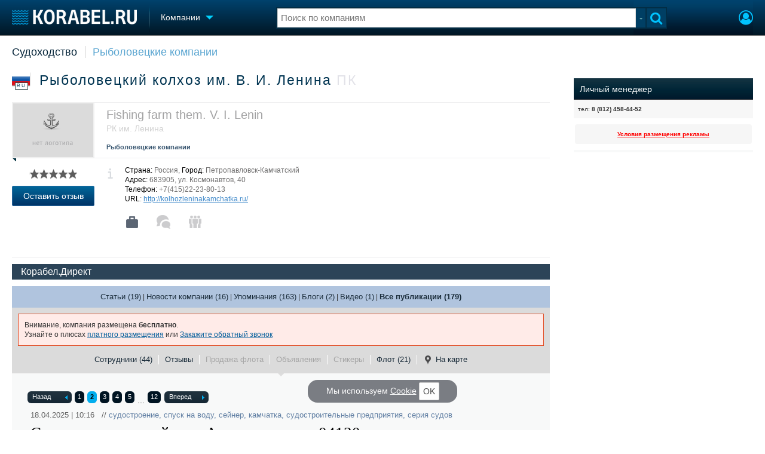

--- FILE ---
content_type: text/html; charset=utf-8
request_url: https://www.korabel.ru/catalogue/company/fishing_farm_them_v_i_lenin/news/2.html
body_size: 20251
content:
<!DOCTYPE html>
<html lang="ru" dir="ltr">
<head>
<meta charset="utf-8">
<meta http-equiv="Content-Type" content="text/html; charset=UTF-8">
<meta http-equiv="content-language" content="ru">
<meta http-equiv="X-UA-Compatible" content="IE=edge,chrome=1"> <meta name="Generator" content="Korabel">
<meta name="Copyright" content="Korabel.ru">
<meta name="application-name" content="Korabel.Ru">
<meta name="msapplication-TileColor" content="#003959">
<meta name="theme-color" content="#003959">
<meta name="referrer" content="unsafe-url">
<meta name="Description" content="Новости компании &quot;Рыболовецкий колхоз им. В. И. Ленина&quot;, ПК - Рыболовецкие компании">
<meta name="Keywords" content="Новости, компании, Рыболовецкий, колхоз, Ленина, Рыболовецкие">
<meta name="robots" content="max-image-preview:large">
<meta name="verify-v1" content="qyuxx229FPtzg2NVupMQDhwcA+wxuaFVY+PZ/U/8dP4=">
<meta name="yandex-verification" content="6c3cfbc66af99ab1">
<meta name="facebook-domain-verification" content="inat3rij9an1av6ecb821q2vyurv6u">
<meta name="viewport" content="width=device-width">
<meta name="format-detection" content="telephone=no">
<meta name="format-detection" content="address=no">
<link REL="shortcut icon" HREF="https://www.korabel.ru/favicon.ico" type="image/x-icon">
<link rel="apple-touch-icon" sizes="57x57" href="https://www.korabel.ru/templates/apple-touch-icon-57x57.png">
<link rel="apple-touch-icon" sizes="60x60" href="https://www.korabel.ru/templates/apple-touch-icon-60x60.png">
<link rel="apple-touch-icon" sizes="72x72" href="https://www.korabel.ru/templates/apple-touch-icon-72x72.png">
<link rel="apple-touch-icon" sizes="76x76" href="https://www.korabel.ru/templates/apple-touch-icon-76x76.png">
<link rel="apple-touch-icon" sizes="114x114" href="https://www.korabel.ru/templates/apple-touch-icon-114x114.png">
<link rel="apple-touch-icon" sizes="120x120" href="https://www.korabel.ru/templates/apple-touch-icon-120x120.png">
<link rel="apple-touch-icon" sizes="144x144" href="https://www.korabel.ru/templates/apple-touch-icon-144x144.png">
<link rel="apple-touch-icon" sizes="152x152" href="https://www.korabel.ru/templates/apple-touch-icon-152x152.png">
<link rel="apple-touch-icon" sizes="180x180" href="https://www.korabel.ru/templates/apple-touch-icon-180x180.png">
<link rel="icon" type="image/png" href="https://www.korabel.ru/templates/favicon-16x16.png" sizes="16x16">
<link rel="icon" type="image/png" href="https://www.korabel.ru/templates/favicon-32x32.png" sizes="32x32">
<link rel="icon" type="image/png" href="https://www.korabel.ru/templates/favicon-96x96.png" sizes="96x96">
<link rel="icon" type="image/png" href="https://www.korabel.ru/templates/android-chrome-192x192.png" sizes="192x192">
<meta name="msapplication-square70x70logo" content="https://www.korabel.ru/templates/smalltile.png">
<meta name="msapplication-square150x150logo" content="https://www.korabel.ru/templates/mediumtile.png">
<meta name="msapplication-wide310x150logo" content="https://www.korabel.ru/templates/widetile.png">
<meta name="msapplication-square310x310logo" content="https://www.korabel.ru/templates/largetile.png">
<link REL="alternate" type="application/rss+xml" title="RSS" href="https://www.korabel.ru/rss/news.xml">
<title>Новости компании Рыболовецкий колхоз им. В. И. Ленина, ПК - Рыболовецкие компании</title><meta property="og:site_name" content="Корабел.ру"><meta property="og:locale" content="ru_RU"><meta property="og:type" content="website"><meta property="og:title" content="Новости компании Рыболовецкий колхоз им. В. И. Ленина, ПК - Рыболовецкие компании"><meta property="og:description" content="Новости компании &quot;Рыболовецкий колхоз им. В. И. Ленина&quot;, ПК - Рыболовецкие компании"><meta property="og:image" content="https://www.korabel.ru/templates/logo_250.jpg"><meta property="og:image:width" content="250"><meta property="og:image:height" content="250"><link rel="image_src" href="https://www.korabel.ru/templates/logo_250.jpg"><link rel="logo" href="https://www.korabel.ru/templates/logo_250.jpg"><link rel="preload" href="https://www.korabel.ru/templates/korabel25/fonts/FiraSans/FiraSans-Regular.woff2" as="font" type="font/woff2" crossorigin><link rel="preload" href="https://www.korabel.ru/templates/korabel25/style.css?20250704" as="style"><LINK rel="StyleSheet" TYPE="text/css" HREF="https://www.korabel.ru/templates/korabel25/style.css?20250704"><link rel="preload" href="https://www.korabel.ru/templates/ui.css?20250704" as="style"><link rel="stylesheet" type="text/css" href="https://www.korabel.ru/templates/ui.css?20250704"><link rel="preload" href="https://www.korabel.ru/templates/korabel3/fonts/awesome/fonts/fontawesome-webfont.woff2?v=4.7.0" as="font" type="font/woff2" crossorigin><link rel="preload" href="https://www.korabel.ru/templates/korabel3/fonts/awesome/css/font-awesome.min.css" as="style"><link rel="stylesheet" TYPE="text/css" href="https://www.korabel.ru/templates/korabel3/fonts/awesome/css/font-awesome.min.css"><script>if(console === undefined){var console = window.console = {log:function(x){}};}</script><link rel="preload" href="https://www.korabel.ru/js/jquery/jquery.uniselect.css?20250704" as="style"><link rel="stylesheet" type="text/css" href="https://www.korabel.ru/js/jquery/jquery.uniselect.css?20250704"><link rel="preload" href="https://www.korabel.ru/js/jquery/jqueryui/jqueryui.css?20250704" as="style"><link rel="stylesheet" href="https://www.korabel.ru/js/jquery/jqueryui/jqueryui.css?20250704" type="text/css" media="screen" charset="utf-8"><link rel="stylesheet" href="https://www.korabel.ru/js/jquery/notifyer/notifyer.css?20250704" type="text/css" charset="utf-8" media="print" onload="this.media='all'"><link rel="stylesheet" href="https://www.korabel.ru/templates/korabel2/modalbox.css?20250704" type="text/css" charset="utf-8" media="print" onload="this.media='all'"><link type="text/css" rel="stylesheet" href="https://www.korabel.ru/js/media/lgl/css/lgl-bundle.css?20250704" media="print" onload="this.media='all'"><link rel="preload" href="https://www.korabel.ru/js/media/slideit.css?20250704" as="style"><link rel="stylesheet" href="https://www.korabel.ru/js/media/slideit.css?20250704" type="text/css"><link rel="preload" href="https://www.korabel.ru/js/jquery/jquery.js?20250704" as="script"><script src="https://www.korabel.ru/js/jquery/jquery.js?20250704" charset="utf-8"></script><script>jQuery.noConflict();</script><link rel="preload" href="https://www.korabel.ru/js/dhtml.js?20250704" as="script"><script src="https://www.korabel.ru/js/dhtml.js?20250704"></script><script src="https://www.korabel.ru/js/history.api.js?20250704" defer charset="utf-8"></script><link rel="stylesheet" type="text/css" href="https://www.korabel.ru/templates/korabel2/forum/style.css?20250704" media="print" onload="this.media='all'"><script src="https://www.korabel.ru/js/jquery/jquery.autogrow.js?20250704" defer></script><script src="https://www.korabel.ru/other/forum/js/social.js?20250704" defer></script><script src="https://www.korabel.ru/js/jquery/jquery.uniselect.js?20250704" defer></script><link rel="preload" href="https://www.korabel.ru/js/jquery/jqueryui.js?20250704" as="script"><script src="https://www.korabel.ru/js/jquery/jqueryui.js?20250704" charset="utf-8"></script><link rel="preload" href="https://www.korabel.ru/js/jquery/jquery.more.js?20250704" as="script"><script src="https://www.korabel.ru/js/jquery/jquery.more.js?20250704" charset="utf-8"></script><script src="https://www.korabel.ru/js/jquery/notifyer/notifyer.js?20250704" defer charset="utf-8"></script><script src="https://www.korabel.ru/js/modalalert.js?20250704" defer></script><script src="https://www.korabel.ru/js/modalbox.js?20250704" defer></script><script src="https://www.korabel.ru/js/other.js?20250704" defer charset="utf-8"></script><script src="https://www.korabel.ru/templates/korabel3/script.js?20250704" defer></script><script type="text/javascript" src="https://www.korabel.ru/js/mtabs.js?20250704" defer></script><script src="https://www.korabel.ru/js/media/lgl/lgl.js?20250704" defer></script><script src="https://www.korabel.ru/js/media/lgl/plugins/thumbnail/lg-thumbnail.umd.js?20250704" defer></script><script src="https://www.korabel.ru/js/media/lgl/plugins/kocomment/lg-kocomment.umd.js?20250704" defer></script><script src="https://www.korabel.ru/js/media/lgl/plugins/fullscreen/lg-fullscreen.umd.js?20250704" defer></script><script src="https://www.korabel.ru/js/media/lgl/plugins/zoom/lg-zoom.umd.js?20250704" defer></script><script type="text/javascript" src="https://www.korabel.ru/js/media/slideit.js?20250704" defer></script><script type="text/javascript" src="https://www.korabel.ru/other/filemanager/js/jquery.color.js?20250704" defer charset="utf-8"></script><script type="text/javascript" src="https://www.korabel.ru/other/filemanager/js/jquery.imgpreview.js?20250704" defer charset="utf-8"></script><script type="text/javascript" src="https://www.korabel.ru/other/filemanager/api.kofile.images.js?20250704" defer charset="utf-8"></script><script type="text/javascript" src="https://www.korabel.ru/other/filemanager/api.kofile.js?20250704" defer charset="utf-8"></script><script type="text/javascript" src="https://www.korabel.ru/other/filemanager/js/jquery.filemanager.js?20250704" defer charset="utf-8"></script><link rel="stylesheet" href="https://www.korabel.ru/other/filemanager/css/filemanager.css?20250704" type="text/css" media="print" onload="this.media='all'"></head><body><DIV style="position:relative;min-height:100%;height:auto !important;"><div class="rootHeader noPrint" style="position:absolute;z-index:-1;"><div class="wWrapper"></div></div><div class="rootBody wWrapper"><div class="rootHeader sticky noPrint"><div class="wWrapper" ID="headBlock" role="banner">
				<span class="top_menu_icon fa fa-fw fa-bars fa-border" id="top_menu_icon" title="Меню" onclick="jQuery('#headBlock div.selectSection').toggleClass('hovered');"></span>
				<a href="https://www.korabel.ru" class="logo_n" title="На главную" style="z-index:9;"><img src="https://www.korabel.ru/templates/korabel3/logo_top_c.png" alt="Корабел.ру" width="209" height="25" fetchpriority="high"></a><span class="mini_sep"></span>
				<div class="selectSection">
					<a href="javascript:{}" class="menuLink"><span class="text-Blue" ondblclick="javascript:{window.location.href='//'+document.domain+'/catalogue.html';}" style="color:whitesmoke;">Компании</span><span class="icon icon-Dropdown" style="margin-left:8px;top: 3px;"></span></a>
					<div class="menuSection">
						<div class="menuBody" id="menuBody" role="navigation"><div>
							<div class="divCell pad_15 mtd">
								<div class="lines"></div>
								<div class="menuW">
									<ul class="no_mark">
										<li><a href="https://www.korabel.ru/shipbuilding.html">Судостроение</a></li>
										<li><a href="https://www.korabel.ru/pulse.html">Пульс</a></li>
										<li><a href="https://www.korabel.ru/news.html">Новости</a></li>
										<li><a href="https://www.korabel.ru/catalogue.html">Компании</a></li>
										<li><a href="https://www.korabel.ru/reputation.html">Репутация</a></li>
										<li><a href="https://www.korabel.ru/jobs.html">Работа</a></li>
										<li><a href="https://www.korabel.ru/crewing.html">Крюинг</a></li><li><a href="https://www.korabel.ru/journal.html">Журнал</a></li>
										<li><a href="https://www.korabel.ru/reklama.html">Реклама</a></li>
									</ul>
								</div>
							</div>
							<div class="divCell pad_15 mtd">
								<div class="lines"></div>
								<div class="menuW">
									<ul class="no_mark">
										<LI><A HREF="https://www.korabel.ru/trade.html" TITLE="Торговая площадка">Торговая площадка</A></LI>
										<li><A HREF="https://www.korabel.ru/trade_board.html" TITLE="Доска объявлений">Доска объявлений</A></li>
										<li><A HREF="https://www.korabel.ru/board.html">Продажа флота</A></li>
										<li><A HREF="https://www.korabel.ru/equipment.html">Оборудование</A></li>
										<li><A HREF="https://www.korabel.ru/equipment/catalog/15.html">Изделия</A></li>
										<li><A HREF="https://www.korabel.ru/equipment/catalog/7.html">Материалы</A></li>
										<li><A HREF="https://www.korabel.ru/equipment/catalog/2.html">Услуги</A></li></ul>
								</div>
							</div>
							<div class="divCell pad_15 mtd">
								<div class="lines"></div>
								<div class="menuW">
									<ul class="no_mark">
										<li><A HREF="https://www.korabel.ru/conference.html">Конференции</A></li>
										<li><A HREF="https://www.korabel.ru/exhib.html">Выставки и семинары</A></li>
										<li><A HREF="https://www.korabel.ru/persones.html">Личности</A></li>
										<li><A HREF="https://www.korabel.ru/dictionary.html">Словарь</A></li></ul>
								</div>
							</div>
							<div class="divCell pad_15 mtd">
								<div class="lines"></div>
								<div class="menuW">
									<ul class="no_mark">
										<li><a href="https://www.korabel.ru/fleet.html">Флот</a></li>
										<li><a href="https://www.korabel.ru/fleet/index2/3.html">Галерея флота</a></li>
										<li><a href="https://www.korabel.ru/forum.html">Форум</a></li>
										<li><A HREF="https://www.korabel.ru/rating.html">Отзывы</A></li>
										<li><a href="https://www.korabel.ru/map.html">Все службы</a></li>
									</ul>
								</div>
							</div>
						</div>
					</div>
				</div>
			</div><NOINDEX><div id="K_login_form" state="0"><form id="klf" action="https://www.korabel.ru/index.php" method="POST"><input type="hidden" name="menu" value="users"><input type="hidden" name="action" value="login"><div class="divTable"><div class="divRow"><div class="divCell"><label class="cdef" for="K_login_email">E-mail</label><div><input name="email" id="K_login_email" type="text"></div></div></div><div class="divRow"><div class="divCell"><label class="cdef" for="K_login_pass">Пароль</label><div><input name="pass" id="K_login_pass" type="password"></div></div></div><div class="divRow"><div class="divCell" style="padding-top:5px;"><a id="rem_button" href="https://www.korabel.ru/users/registr.html" rel="nofollow">Забыли пароль?</a><a id="login_button" href="javascript:{}" onClick="javascript:{jQuery('#kls').click();}" rel="nofollow">Войти</a><div style="width:0;height:0;overflow:hidden;"><input id="kls" type="submit"></div></div></div></div></form><DIV STYLE="padding-top: 10px;"><a href="https://www.korabel.ru/users/regw.html" STYLE="color:white;display:block;text-align: center;" rel="nofollow">Регистрация</a></DIV><div class="leftBg"></div>
								<div class="rightBg"></div>
								<div class="topBg"></div>
								<div class="bottomBg"></div><div id="K_login_msg"><span></span></div></div><div class="rMenu"><ul><li></li><li><a href="https://www.korabel.ru/users/registr.html#login" id="K_login" rel="nofollow" title="Вход"><i class="fa fa-user-circle-o" aria-hidden="true" style="color:#00c3ff;font-size:24px;line-height:unset;" title="Вход"></i></a></li></ul></div></NOINDEX><NOINDEX><div id="searchButtonMobile" onClick="jQuery('#searchBox').css('display', 'flex');jQuery('#headSearch_Input').focus();"><span class="fa fa-search" style="color:#00c3ff;font-size:22px;line-height:32px;padding-left:6px;"></span></div><div class="searchBox" id="searchBox" style="right:70px;">
					<div id="searchButtonMobileClose" onClick="jQuery('#searchBox').css('display', 'none');"><span class="fa fa-close" style="color:#00c3ff;font-size:22px;line-height:32px;padding-left:6px;"></span></div>
					<div class="inWrap"><form action="https://www.korabel.ru/search.html" method="get" id="Quick_Search" role="search"><input id="QS_action" type="hidden" name="action" value="search" disabled="disabled">
							<input id="QS_ok" type="hidden" name="ok" value="1" disabled="disabled">
							<input type="hidden" name="menu" value="catalogue" id="Quick_Search_Menu" disabled="disabled">
							<input type="hidden" name="s" value="catalogue" id="Quick_Search_MenuSec"><div class="divTable">
								<div class="divRow"><div class="divCell bgWhite iwI">
										
										<div style="position:relative;display:block;padding:4px 5px;"><input name="q" type="text" x-webkit-speech speech autocomplete="off" id="headSearch_Input" onkeyup="window.SearchJS.inputKeyUp()" onfocus="window.SearchJS._toggleRB(1);" onClick="window.SearchJS._toggleRB(1);" placeholder="Поиск по компаниям"></div>
									</div>
									<div class="divCell iwIco" id="searchHandler_Open">
										<span class="icon icon-Dropdown-Grey"></span>
									</div>
									<div class="divCell iwBut" id="searchButton" onClick="jQuery('#Quick_Search').submit();"><span class="fa fa-search" style="color:#00c3ff;font-size:22px;line-height:32px;padding-left:6px;"></span></div>
								</div>
							</div><div style="width:0px;height:0px;overflow:hidden;">
										<input type="submit" value="search">
									</div></form></div>
					<div id="searchResult" s="0">
						<div class="divTable">
							<div class="divRow">
								<div class="divCell searchMenu">
									<ul class="no_mark" id="ssections_Menu"><li ><a class="search_Sec" href="javascript:{}" rel="news">Новости</a></li><li class="selected"><a class="search_Sec" href="javascript:{}" rel="catalogue">Компании</a></li><li ><a class="search_Sec" href="javascript:{}" rel="equipment">Оборудование</a></li><li ><a class="search_Sec" href="javascript:{}" rel="fleet">Флот</a></li><li ><a class="search_Sec" href="javascript:{}" rel="reputation">Сделки</a></li><li ><a class="search_Sec" href="javascript:{}" rel="search">Везде</a></li></ul>
									<div class="leftBg"></div>
									<div class="rightBg"></div>
									<div class="topBg"></div>
								</div>
							</div>
						</div>
						<div class="divTable">
							<div class="divRow">
								<div class="divCell">
									<div id="searchWhere_status">
										<span id="searchWhere">Поиск по компаниям</span>
										<span id="searchInfo" style="display:none;"><a href="#" rel="nofollow">Все результаты</a> (0)</span>
									</div>
								</div>
							</div>
							<div class="divRow">
								<div class="divCell bgWhite searchResult">
									<div class="srWrapper">
										<div class="divTable">
											<div class="divRow">
												<div class="divCell" id="srTD"></div>
											</div>
										</div>
									</div>
								</div>
							</div>
						</div>
					</div>
				</div></NOINDEX>
			</div></div><div style="padding-top:1px;"><NOINDEX></NOINDEX><DIV CLASS="navigation" style="padding-top:15px;padding-bottom:12px;"><div class="comp_tree_path"><a href="https://www.korabel.ru/catalogue/catalog/0/58.html" >Судоходство</a> <a href="https://www.korabel.ru/catalogue/catalog/0/125.html" class="ctp_next">Рыболовецкие компании</a></div></DIV><div class="pageBlockWrap">
				<div class="pageBlock"><TABLE hz="1" WIDTH="100%" BORDER="0" CELLSPACING="0" CELLPADDING="0"><TR><TD VALIGN="top"><BODYEXPORT><TABLE cellspacing="0" cellapdding="0" width="100%"><TR><TD style="padding-right:20px;vertical-align:top;"><div class="sv_header"><div class="svh-topl"><div class="in-svhdiv" style="border:0;padding-bottom:16px;"><h1><noindex><div class="sh-flag f32 noPrint" title="Россия, Петропавловск-Камчатский"><span class="flag ru"></span><span>RU</span></div>&nbsp;&nbsp;</noindex>Рыболовецкий колхоз им. В. И. Ленина <span style="color:#e2e2e8;margin-left:0px;">ПК</span></h1></div></div><TABLE style="width:100%;" cellpadding="0" cellspading="0"><TBODY><TR><TD class="svht" style="border:none;"><TABLE width="100%" cellpadding="0" cellspacing="0"><TBODY><TR><TD><div class="comp_view type2"><TABLE cellspacing="0" cellpadding="0" width="100%"><TR><TD class="comp_logo" style=""><div class="comp_pic"><div><TABLE style="width:134px;height:90px;" cellspacing="0" cellpadding="0"><TR><TD align="center" style="vertical-align:middle;height:90px;"><style>
				table.table_image_box {
					border:none !important;
					margin:0 auto;
					background:inherit !important;
				}
				table.table_image_box tr{
					background:inherit !important;
				}
				table.table_image_box td{
					text-align:center !important;
					vertical-align:middle !important;
					border:none !important;
					padding:0 !important;
					background:inherit !important;
				}
			</style><div style="overflow:hidden;" class="allow_scroll"><TABLE cellspacing="0" cellpadding="0" class="allow_scroll table_image_box" style="width:134px !important;"><TR class="allow_scroll"><TD class="allow_scroll td_image_box" align="center" style="height:90px !important;"><img class="allow_scroll" src="https://www.korabel.ru/templates/korabel3/default.catalog.logo.png" style="display:block;margin:0 auto;height:90px;width:auto !important;" alt=""></TD></TR></TABLE></div></TD></TR></TABLE></div><span></span></div></TD><TD class="comp_text" style="min-height: 80px;display: flex;flex-direction: row;flex-wrap: wrap;justify-content: space-between;"><div class="comp_subname" style="flex: 1 1 430px;"><span title="Наименование (по-английски)" style="font-size:20px;color:#a2a2a3;">Fishing farm them. V. I. Lenin </span><br/><span title="Краткое наименование" style="margin-top:5px;display:inline-block;">РК им. Ленина</span></div><div style="margin-top:5px;flex: 1 1 430px;"><a href="https://www.korabel.ru/catalogue/catalog/0/125.html" class="comp_cat_link">Рыболовецкие компании</a></div></TD></TR></TABLE></div></TD></TR><TR><TD><div class="comp_view type2"><TABLE cellspacing="0" cellpadding="0" width="100%" style="border-collapse:collapse;border-bottom: 1px solid #D8D8D8;margin-bottom: 10px;"><TR><TD class="comp_text" style="padding-left:0;border-top:0;"><TABLE cellspacing="0" cellpadding="0" width="100%" class="comp_text2" style="margin:0;"><TR><TD style="padding-bottom:12px;text-align:left;width: 138px;"><DIV STYLE="text-align:center;display: inline-block;"><DIV CLASS="korabel_rating" style="display:inline-block;"><div class="rating_stars" id="rat_15242" TITLE="Рейтинг: 0 / 10"><a id="rat_15242_1" class="rating_star_1"><span style="display:none;"></span></a><a id="rat_15242_2" class="rating_star_2"><span style="display:none;"></span></a><a id="rat_15242_3" class="rating_star_1"><span style="display:none;"></span></a><a id="rat_15242_4" class="rating_star_2"><span style="display:none;"></span></a><a id="rat_15242_5" class="rating_star_1"><span style="display:none;"></span></a><a id="rat_15242_6" class="rating_star_2"><span style="display:none;"></span></a><a id="rat_15242_7" class="rating_star_1"><span style="display:none;"></span></a><a id="rat_15242_8" class="rating_star_2"><span style="display:none;"></span></a><a id="rat_15242_9" class="rating_star_1"><span style="display:none;"></span></a><a id="rat_15242_10" class="rating_star_2"><span style="display:none;"></span></a></div></DIV><BR><a class="modal btn btn-inline-block btn-primary noPrint" style="width: 112px;" href="javascript:{}" onClick="javascript:{window.auth_view();return false;}" title="Отзыв о компании">Оставить отзыв</a></DIV><br><br></TD><TD class="info-icon" style="width:1px;vertical-align:top;padding-top:5px;padding-left:22px;"><span></span></TD><TD class="info-text"><span><b>Страна:</b> Россия, <b>Город:</b> Петропавловск-Камчатский</span><br/> <span style="white-space:normal;"><b>Адрес:</b> 683905, ул. Космонавтов, 40</span><br/> <span><b>Телефон:</b> +7(415)22-23-80-13 </span><br/> <span><DIV style="display:inline-block;"><b>URL</b>: <a href="http://kolhozleninakamchatka.ru/?utm_referrer=korabel.ru%2Fcatalogue%2Fcompany%2Ffishing_farm_them_v_i_lenin%2Fnews%2F2.html" TARGET="_blank" class="ext_click" object="catalogue" id="15242" anchor="header">http://kolhozleninakamchatka.ru/</A></DIV></span><br/><br/><table cellspacing="0" cellpadding="0"><tr><td style="height:30px;vertical-align:middle;padding-right:26px;" align="center"><a href="https://www.korabel.ru/catalogue/company/fishing_farm_them_v_i_lenin.html" class="comp_icon comp_icon-case" title="Главная страница компании"></a></td><td style="width:30px;vertical-align:middle;padding-right:26px;" align="center"><noindex><a href="javascript:{}" class="comp_icon comp_icon-mess comp_icon-inactiv"  onmouseover="return window.koTip(this, {title:'Сообщения', text: 'Вы не можете отправить сообщение этой компании по след. причине: <br/><span style=\'display:block;margin-top:10px;color:#EB8989;\'>Необходимо авторизоваться</span>'});"></a></noindex></td><td style="height:30px;padding:0 26px 0 0;vertical-align:middle;" align="center"><a href="javascript:{}" class="comp_icon comp_icon-people comp_icon-inactiv" onmouseover="return window.koTip(this, {title:'Сотрудники компании', text: 'Информация недоступна'});"></a></td></tr></table><div style="display:inline-block;height:30px;padding:0 10px 0 0px;" align="center" valign="absmiddle"><noindex class="noPrint"></noindex></div></TD></TR></TABLE></TD></TR></TABLE></div><DIV style="margin-bottom:10px;" class="noPrint"><div class="dir_ect_block2" style="color: #fff;padding: 5px 15px;border-bottom: 1px solid #fff;font-size: 12pt;">Корабел.Директ</div><div id="ko_dir_ect_696bdd6d505e45_94151189" class="noPrint"><NOINDEX><script><!--
			var sl = '//'+document.domain+'/dir'+'ect.p'+'hp'+'?r'+'nd=ko_dir_ect_696bdd6d505e45_94151189&li'+'mit'+'=2&me'+'nu'+'=catalogue&t=horizontal&image=0&color=2';
			var el = document.createElement('script');el.async = true;el.src = sl;el.type = 'text/javascript';
			(document.getElementsByTagName('HEAD')[0]||document.body).appendChild(el);
			//--></script></NOINDEX></div><STYLE>
				#ko_dir_ect_696bdd6d505e45_94151189 .dir_ect_block2 .dir_ect_block_list .dir_ect_list_elm .dir_ect_elm_title{
					color: #fff;
				}
				</STYLE></DIV></TD></TR></TBODY></TABLE></TD></TR></TBODY></TABLE><script>
							jQuery(document).ready(function(){
								var current_url = window.location.href;
								var Re_index = current_url.indexOf("#");
								if( Re_index != -1){
									sec = current_url.substr((Re_index+1));
									if(sec.lenght > 0){
										var ae = jQuery(".pageBlock a[rel="+sec+"]");
										if(ae.length > 0){
											nav.go(ae, {block:"#comp_view", a:1, c:window.comp_nc});
										}
									}
								}
								var comp_nc = window.comp_nc = function(elm, obj){
									jQuery(".svh-gmenu a").removeClass("bold");
									jQuery(".comenu a").removeClass("bold");
									elm.addClass("bold");
								};
							});
						</script><div><div class="svh-gmenu white-border" style="padding: 10px;background-color: lightsteelblue;box-sizing: border-box;"><span class="last"><a href="https://www.korabel.ru/catalogue/company/fishing_farm_them_v_i_lenin/news.html?cid=4" class="" title="Новости, в которых упоминается данная компания" style="font-size: 13px;color: #1a2c3a;text-decoration: none;">Статьи (19)</a> | <a href="https://www.korabel.ru/catalogue/company/fishing_farm_them_v_i_lenin/news.html?cid=1" class="" title="Новости, в которых упоминается данная компания" style="font-size: 13px;color: #1a2c3a;text-decoration: none;">Новости компании (16)</a> | <a href="https://www.korabel.ru/catalogue/company/fishing_farm_them_v_i_lenin/news.html?cid=2" class="" title="Новости, в которых упоминается данная компания" style="font-size: 13px;color: #1a2c3a;text-decoration: none;">Упоминания (163)</a> | <a href="https://www.korabel.ru/catalogue/company/fishing_farm_them_v_i_lenin/news.html?cid=3" class="" title="Новости, в которых упоминается данная компания" style="font-size: 13px;color: #1a2c3a;text-decoration: none;">Блоги (2)</a> | <a href="https://www.korabel.ru/catalogue/company/fishing_farm_them_v_i_lenin/news.html?cid=5" class="" title="Новости, в которых упоминается данная компания" style="font-size: 13px;color: #1a2c3a;text-decoration: none;">Видео (1)</a> | <a href="https://www.korabel.ru/catalogue/company/fishing_farm_them_v_i_lenin/news.html" style="font-size: 13px;color: #1a2c3a;text-decoration: none;font-weight:bold;" rel="news" title="Новости, в которых упоминается данная компания">Все публикации (179)</a></span></div></div><div><TABLE width="100%" cellspacing="0" cellpadding="0"><TBODY><TR><TD id="menu_td" style="background-color:#dbdbdb;position:relative;"><noindex><div class="box red" style="margin-bottom:10px;">Внимание, компания размещена <b>бесплатно</b>.<br/>Узнайте о плюсах <a href="https://www.korabel.ru/reklama/home/www/catalog.html#rbCatalog">платного размещения</a> или <a href="https://www.korabel.ru/reklama/call.html" class="modal" title="Заказать обратный звонок">Закажите обратный звонок</a></div></noindex><div class="svh-gmenu white-border" style="padding-top:0;"><ul><li class=""><a href="https://www.korabel.ru/catalogue/company/fishing_farm_them_v_i_lenin/team.html" class=" " onClick="return nav.go(this, {block:'#comp_view', a:1, c: window.comp_nc});" rel="team"  title="Список пользователей, работающих в компании">Сотрудники (44)</a></li><li class=""><a href="https://www.korabel.ru/catalogue/company/fishing_farm_them_v_i_lenin/rating.html" class="" title="Рейтинг компании">Отзывы </a></li><li class=""><a href="https://www.korabel.ru/catalogue/company/fishing_farm_them_v_i_lenin/board.html" class="  inactiv " onClick="return nav.go(this, {block:'#comp_view', a:1, c: window.comp_nc});" rel="board" title="Продажа флота">Продажа флота </a></li><li class=""><a href="https://www.korabel.ru/catalogue/company/fishing_farm_them_v_i_lenin/trade_board.html" class="  inactiv " onClick="return nav.go(this, {block:'#comp_view', a:1, c: window.comp_nc});" rel="trade_board" title="Объявления">Объявления </a></li><li class=""><a href="https://www.korabel.ru/catalogue/company/fishing_farm_them_v_i_lenin/stickers.html" class="inactiv" onClick="return nav.go(this, {block:'#comp_view', a:1, c: window.comp_nc});" rel="stickers" title="Стикеры">Стикеры</a></li><li class=""><a href="https://www.korabel.ru/catalogue/company/fishing_farm_them_v_i_lenin/fleet.html" class=" " onClick="return nav.go(this, {block:'#comp_view', a:1, c: window.comp_nc});" rel="fleet" title="Упоминания компании в разделе 'Флот'">Флот (21)</a></li><li class="last"><a href="https://www.korabel.ru/catalogue/company/fishing_farm_them_v_i_lenin/map.html" class="" title="Показать расположение компании на карте"><span class="comp_map_icon"></span>На карте</a></li></ul></div><span class="svh-gmenu-angle"></span></TD></TR></TBODY></TABLE></div></div><div style="padding:0px;border:none;"><TABLE width="100%" cellspacing="0" cellpadding="0"><TR><TD id="comp_view" style="padding-top:24px"><NOINDEX><script>
				jQuery(document).ready(function(){

				
				var kparser_pagi_6e8eb058a82f0c58b7e2cfa50559e6ca = window.kparser_pagi_6e8eb058a82f0c58b7e2cfa50559e6ca = function(obj){
					var page = obj.page;
					var Data = obj.data.split("[@!###_###!@]");
					//alert(Data.length);
					//console.log(Data);
					//var Pagination = Data[0], Content = Data[1];
					var Pagination, Content;
					Pagination = Data[0]; Content = Data[1];
					
							Pagination = Data[0]; Content = Data[1];
						jQuery(".pagination").each(function(){jQuery(this).html(Pagination);});
jQuery("#new_data").each(function(){jQuery(this).html(Content);
						/*console.log("+k: #new_data");*/
						});

					//alert(".pagination");
					//alert("#new_data");
					//jQuery(".pagination").html("pagination").css({background:"red"});
					//alert(1);
					//alert(Pagination);
					var first_container;
var fc_index=0;
jQuery(".pagination").each(function(){
if(0 == fc_index){first_container = jQuery(this);fc_index++;}
});
jQuery.scrollTo(first_container,100,{offset: {top:-100}});
koloader(0);
				};
				
			});
</script></NOINDEX>
<div class="pagination" style="padding:5px 0;"><TABLE CELLSPACING="0" CELLPADDING="0" BORDER="0" style="width:auto;" class="kparser_pagi_6e8eb058a82f0c58b7e2cfa50559e6ca"><TBODY><TR><TD><SPAN CLASS="block" style="padding-left:0;"><A href="https://www.korabel.ru/catalogue/company/fishing_farm_them_v_i_lenin/news/1.html" data-page="1"  CLASS="universalButton blackUniversal xph" onClick="javascript:{return nav.go(this, {block:'#new_data', parser: 'kparser_pagi_6e8eb058a82f0c58b7e2cfa50559e6ca', page: 1, a:1});}" >Назад <P CLASS="backArrow"><SPAN>&nbsp;</SPAN></P>
									</A></SPAN></TD><TD style="padding:0;"><SPAN CLASS="block" style=""><SPAN CLASS="pageButton" style=""><a href="https://www.korabel.ru/catalogue/company/fishing_farm_them_v_i_lenin/news/1.html" data-page="1" class="xph"  onClick="javascript:{return nav.go(this, {block:'#new_data', parser: 'kparser_pagi_6e8eb058a82f0c58b7e2cfa50559e6ca', page: 1, a:1});}" >1</a><b style="margin-left:5px;">2</b><a href="https://www.korabel.ru/catalogue/company/fishing_farm_them_v_i_lenin/news/3.html" data-page="3" class="xph"  onClick="javascript:{return nav.go(this, {block:'#new_data', parser: 'kparser_pagi_6e8eb058a82f0c58b7e2cfa50559e6ca', page: 3, a:1});}" >3</a><a href="https://www.korabel.ru/catalogue/company/fishing_farm_them_v_i_lenin/news/4.html" data-page="4" class="xph"  onClick="javascript:{return nav.go(this, {block:'#new_data', parser: 'kparser_pagi_6e8eb058a82f0c58b7e2cfa50559e6ca', page: 4, a:1});}" >4</a><a href="https://www.korabel.ru/catalogue/company/fishing_farm_them_v_i_lenin/news/5.html" data-page="5" class="xph"  onClick="javascript:{return nav.go(this, {block:'#new_data', parser: 'kparser_pagi_6e8eb058a82f0c58b7e2cfa50559e6ca', page: 5, a:1});}" >5</a><span>...</span><a href="https://www.korabel.ru/catalogue/company/fishing_farm_them_v_i_lenin/news/12.html" data-page="12" class="xph"  onClick="javascript:{return nav.go(this, {block:'#new_data', parser: 'kparser_pagi_6e8eb058a82f0c58b7e2cfa50559e6ca', page: 12, a:1});}" >12</a></SPAN></SPAN></TD><TD style="padding-left:6px;white-space:nowrap;"><SPAN CLASS="block" style="padding-left:0;"><A HREF="https://www.korabel.ru/catalogue/company/fishing_farm_them_v_i_lenin/news/3.html" data-page="3"  CLASS="universalButton blackUniversal xph" onClick="javascript:{return nav.go(this, {block:'#new_data', parser: 'kparser_pagi_6e8eb058a82f0c58b7e2cfa50559e6ca', page: 3, a:1});}" >Вперед <P CLASS="arrow"><SPAN>&nbsp;</SPAN></P>
									</A></SPAN></TD></TR></TBODY></TABLE></div><div id="new_data" style="overflow:hidden;"><div id="news_401838" class="FL row0 newElm">
										<div class="row0">
											<span class="txt">18.04.2025 | 10:16 &nbsp; // </span>
											<span class="txt cgreyblue"><A HREF="https://www.korabel.ru/news/tags/%D1%81%D1%83%D0%B4%D0%BE%D1%81%D1%82%D1%80%D0%BE%D0%B5%D0%BD%D0%B8%D0%B5.html"  title="Поиск по тегу &quot;судостроение&quot;">судостроение</A>, <A HREF="https://www.korabel.ru/news/tags/%D1%81%D0%BF%D1%83%D1%81%D0%BA+%D0%BD%D0%B0+%D0%B2%D0%BE%D0%B4%D1%83.html"  title="Поиск по тегу &quot;спуск на воду&quot;">спуск на воду</A>, <A HREF="https://www.korabel.ru/news/tags/%D1%81%D0%B5%D0%B9%D0%BD%D0%B5%D1%80.html"  title="Поиск по тегу &quot;сейнер&quot;">сейнер</A>, <A HREF="https://www.korabel.ru/news/tags/%D0%BA%D0%B0%D0%BC%D1%87%D0%B0%D1%82%D0%BA%D0%B0.html"  title="Поиск по тегу &quot;камчатка&quot;">камчатка</A>, <A HREF="https://www.korabel.ru/news/tags/%D1%81%D1%83%D0%B4%D0%BE%D1%81%D1%82%D1%80%D0%BE%D0%B8%D1%82%D0%B5%D0%BB%D1%8C%D0%BD%D1%8B%D0%B5+%D0%BF%D1%80%D0%B5%D0%B4%D0%BF%D1%80%D0%B8%D1%8F%D1%82%D0%B8%D1%8F.html"  title="Поиск по тегу &quot;судостроительные предприятия&quot;">судостроительные предприятия</A>, <A HREF="https://www.korabel.ru/news/tags/%D1%81%D0%B5%D1%80%D0%B8%D1%8F+%D1%81%D1%83%D0%B4%D0%BE%D0%B2.html"  title="Поиск по тегу &quot;серия судов&quot;">серия судов</A></span>
										</div>
										<div class="row0">
											<a href="https://www.korabel.ru/news/comments/spuschen_na_vodu_seyner_avacha_proekta_04130.html" class="title_h2 cblack" style="line-height:21pt;">Спущен на воду сейнер &laquo;Авача&raquo; проекта 04130</a>
										</div>
										<div class="row" style="margin-bottom: 8px;">
											<a href="https://www.korabel.ru/news/comments/spuschen_na_vodu_seyner_avacha_proekta_04130.html" class="txt cdef news_desc" style="text-decoration:none;text-align:justify;overflow:hidden;"><img src="https://www.korabel.ru/filemanager/IMAGES/0/197/small/197739.jpg" width="200" ALIGN="left" hspace="4" vspace=2>Судно строится НПЦ &laquo;Торсиотест&raquo; по проекту &laquo;Форсс Технологии&raquo; в рамках программы инвестквот для рыболовецкого колхоза им. В. И. Ленина.</a>
										</div>
										
										<div class="row3 bgF0 FL news_foot" style="margin:0;">
											<ul class="inline_menu no_mark"><li><SPAN STYLE="top: 10px;position: relative;display: inline-block;padding: 0 5px 0 5px;color: #636363;" title="Просмотры"><span class="fa fa-fw fa-eye"></span>623</SPAN><span class="sep"></span></li><LI><SPAN STYLE="top: 4px;position: relative;display: block;padding: 0 11px 0 0;color: #636363;"><DIV class="rating noPrint"><span ID="up_af8e280667a12dec7715a8ccfc7cdf2e" class="up" title="Оценка">+</span><SPAN title="Всего оценок: 0" ID="rating_af8e280667a12dec7715a8ccfc7cdf2e" STYLE="font-size:8pt;padding-left: 2px;">0</SPAN></DIV></span><span class="sep" STYLE="float: none;position: absolute;right: 0px;"></span></LI><li><a href="https://www.korabel.ru/news/comments/spuschen_na_vodu_seyner_avacha_proekta_04130.html#comments" class="cdef" title="Перейти к комментариям"><span class="chatLink-Mini"></span>0</a><span class="sep"></span></li></ul>
											
											<a href="https://www.korabel.ru/news/comments/spuschen_na_vodu_seyner_avacha_proekta_04130.html" class="disIB FR blackUniversal withoutIcon" style="float:right;margin:5px">Читать полностью</a></div>
									</div><div id="news_401824" class="FL row0 newElm">
										<div class="row0">
											<span class="txt">18.04.2025 | 09:16 &nbsp; // </span>
											<span class="txt cgreyblue"><A HREF="https://www.korabel.ru/news/tags/%D1%81%D1%83%D0%B4%D0%BE%D1%81%D1%82%D1%80%D0%BE%D0%B5%D0%BD%D0%B8%D0%B5.html"  title="Поиск по тегу &quot;судостроение&quot;">судостроение</A>, <A HREF="https://www.korabel.ru/news/tags/%D1%81%D0%BF%D1%83%D1%81%D0%BA+%D0%BD%D0%B0+%D0%B2%D0%BE%D0%B4%D1%83.html"  title="Поиск по тегу &quot;спуск на воду&quot;">спуск на воду</A>, <A HREF="https://www.korabel.ru/news/tags/%D1%82%D1%80%D0%B0%D1%83%D0%BB%D0%B5%D1%80.html"  title="Поиск по тегу &quot;траулер&quot;">траулер</A>, <A HREF="https://www.korabel.ru/news/tags/%D0%BA%D0%B0%D0%BC%D1%87%D0%B0%D1%82%D0%BA%D0%B0.html"  title="Поиск по тегу &quot;камчатка&quot;">камчатка</A>, <A HREF="https://www.korabel.ru/news/tags/%D1%81%D1%83%D0%B4%D0%BE%D1%81%D1%82%D1%80%D0%BE%D0%B8%D1%82%D0%B5%D0%BB%D1%8C%D0%BD%D1%8B%D0%B5+%D0%BF%D1%80%D0%B5%D0%B4%D0%BF%D1%80%D0%B8%D1%8F%D1%82%D0%B8%D1%8F.html"  title="Поиск по тегу &quot;судостроительные предприятия&quot;">судостроительные предприятия</A>, <A HREF="https://www.korabel.ru/news/tags/%D1%81%D0%B5%D1%80%D0%B8%D1%8F+%D1%81%D1%83%D0%B4%D0%BE%D0%B2.html"  title="Поиск по тегу &quot;серия судов&quot;">серия судов</A></span>
										</div>
										<div class="row0">
											<a href="https://www.korabel.ru/news/comments/na_kamchatke_spuscheno_na_vodu_sudno_oktyabrskiy_proekta_04130.html" class="title_h2 cblack" style="line-height:21pt;">На Камчатке спущено на воду судно &laquo;Октябрьский&raquo; проекта 04130</a>
										</div>
										<div class="row" style="margin-bottom: 8px;">
											<a href="https://www.korabel.ru/news/comments/na_kamchatke_spuscheno_na_vodu_sudno_oktyabrskiy_proekta_04130.html" class="txt cdef news_desc" style="text-decoration:none;text-align:justify;overflow:hidden;"><img src="https://www.korabel.ru/filemanager/IMAGES/0/197/small/197735.jpg" width="200" ALIGN="left" hspace="4" vspace=2>Малотоннажный рыболовный сейнер построен НПЦ &laquo;Торсиотест&raquo; по проекту &laquo;Форсс Технологии&raquo; в рамках программы инвестквот для рыболовецкого колхоза им. В. И. Ленина.</a>
										</div>
										
										<div class="row3 bgF0 FL news_foot" style="margin:0;">
											<ul class="inline_menu no_mark"><li><SPAN STYLE="top: 10px;position: relative;display: inline-block;padding: 0 5px 0 5px;color: #636363;" title="Просмотры"><span class="fa fa-fw fa-eye"></span>494</SPAN><span class="sep"></span></li><LI><SPAN STYLE="top: 4px;position: relative;display: block;padding: 0 11px 0 0;color: #636363;"><DIV class="rating noPrint"><span ID="up_c83860f8585694e1e04802453fe18af4" class="up" title="Оценка">+</span><SPAN title="Всего оценок: 0" ID="rating_c83860f8585694e1e04802453fe18af4" STYLE="font-size:8pt;padding-left: 2px;">0</SPAN></DIV></span><span class="sep" STYLE="float: none;position: absolute;right: 0px;"></span></LI><li><a href="https://www.korabel.ru/news/comments/na_kamchatke_spuscheno_na_vodu_sudno_oktyabrskiy_proekta_04130.html#comments" class="cdef" title="Перейти к комментариям"><span class="chatLink-Mini"></span>0</a><span class="sep"></span></li></ul>
											
											<a href="https://www.korabel.ru/news/comments/na_kamchatke_spuscheno_na_vodu_sudno_oktyabrskiy_proekta_04130.html" class="disIB FR blackUniversal withoutIcon" style="float:right;margin:5px">Читать полностью</a></div>
									</div><div id="news_401211" class="FL row0 newElm">
										<div class="row0">
											<span class="txt">10.04.2025 | 13:46 &nbsp; // </span>
											<span class="txt cgreyblue"><A HREF="https://www.korabel.ru/news/tags/%D1%81%D1%83%D0%B4%D0%BE%D1%81%D1%82%D1%80%D0%BE%D0%B5%D0%BD%D0%B8%D0%B5.html"  title="Поиск по тегу &quot;судостроение&quot;">судостроение</A>, <A HREF="https://www.korabel.ru/news/tags/%D1%81%D1%82%D1%80%D0%BE%D0%B8%D1%82%D0%B5%D0%BB%D1%8C%D1%81%D1%82%D0%B2%D0%BE+%D1%81%D1%83%D0%B4%D0%BE%D0%B2.html"  title="Поиск по тегу &quot;строительство судов&quot;">строительство судов</A>, <A HREF="https://www.korabel.ru/news/tags/%D0%BA%D0%B0%D0%BC%D1%87%D0%B0%D1%82%D0%BA%D0%B0.html"  title="Поиск по тегу &quot;камчатка&quot;">камчатка</A>, <A HREF="https://www.korabel.ru/news/tags/%D0%B1%D0%BC%D1%80%D1%82.html"  title="Поиск по тегу &quot;бмрт&quot;">бмрт</A>, <A HREF="https://www.korabel.ru/news/tags/%D0%B8%D0%BD%D0%B2%D0%B5%D1%81%D1%82%D0%BA%D0%B2%D0%BE%D1%82%D1%8B.html"  title="Поиск по тегу &quot;инвестквоты&quot;">инвестквоты</A>, <A HREF="https://www.korabel.ru/news/tags/%D0%BC%D0%B0%D0%BB%D1%8B%D0%B9+%D1%80%D1%8B%D0%B1%D0%BE%D0%BB%D0%BE%D0%B2%D0%BD%D1%8B%D0%B9+%D1%81%D0%B5%D0%B9%D0%BD%D0%B5%D1%80.html"  title="Поиск по тегу &quot;малый рыболовный сейнер&quot;">малый рыболовный сейнер</A></span>
										</div>
										<div class="row0">
											<a href="https://www.korabel.ru/news/comments/dlya_kamchatki_za_pyat_let_postroili_12_sudov.html" class="title_h2 cblack" style="line-height:21pt;">Для Камчатки за пять лет построили 12 судов</a>
										</div>
										<div class="row" style="margin-bottom: 8px;">
											<a href="https://www.korabel.ru/news/comments/dlya_kamchatki_za_pyat_let_postroili_12_sudov.html" class="txt cdef news_desc" style="text-decoration:none;text-align:justify;overflow:hidden;"><img src="https://www.korabel.ru/filemanager/IMAGES/0/194/small/194368.jpg" width="200" ALIGN="left" hspace="4" vspace=2>Строительство четырех судов было завершено в прошлом году в рамках программы инвестквот. Общий объем инвестиций составил 3 млрд рублей.</a>
										</div>
										
										<div class="row3 bgF0 FL news_foot" style="margin:0;">
											<ul class="inline_menu no_mark"><li><SPAN STYLE="top: 10px;position: relative;display: inline-block;padding: 0 5px 0 5px;color: #636363;" title="Просмотры"><span class="fa fa-fw fa-eye"></span>249</SPAN><span class="sep"></span></li><LI><SPAN STYLE="top: 4px;position: relative;display: block;padding: 0 11px 0 0;color: #636363;"><DIV class="rating noPrint"><span ID="up_9a07f1ca73cc13070e2a0778e8a3c95d" class="up" title="Оценка">+</span><SPAN title="Всего оценок: 0" ID="rating_9a07f1ca73cc13070e2a0778e8a3c95d" STYLE="font-size:8pt;padding-left: 2px;">0</SPAN></DIV></span><span class="sep" STYLE="float: none;position: absolute;right: 0px;"></span></LI><li><a href="https://www.korabel.ru/news/comments/dlya_kamchatki_za_pyat_let_postroili_12_sudov.html#comments" class="cdef" title="Перейти к комментариям"><span class="chatLink-Mini"></span>0</a><span class="sep"></span></li></ul>
											
											<a href="https://www.korabel.ru/news/comments/dlya_kamchatki_za_pyat_let_postroili_12_sudov.html" class="disIB FR blackUniversal withoutIcon" style="float:right;margin:5px">Читать полностью</a></div>
									</div><div id="news_399042" class="FL row0 newElm">
										<div class="row0">
											<span class="txt">14.03.2025 | 17:20 &nbsp; // </span>
											<span class="txt cgreyblue"><A HREF="https://www.korabel.ru/news/tags/%D1%81%D0%BE%D0%B1%D1%8B%D1%82%D0%B8%D1%8F.html"  title="Поиск по тегу &quot;события&quot;">события</A>, <A HREF="https://www.korabel.ru/news/tags/%D1%81%D1%83%D0%B4%D0%BE%D1%81%D1%82%D1%80%D0%BE%D0%B8%D1%82%D0%B5%D0%BB%D1%8C%D0%BD%D1%8B%D0%B5+%D0%BF%D1%80%D0%B5%D0%B4%D0%BF%D1%80%D0%B8%D1%8F%D1%82%D0%B8%D1%8F.html"  title="Поиск по тегу &quot;судостроительные предприятия&quot;">судостроительные предприятия</A>, <A HREF="https://www.korabel.ru/news/tags/%D1%84%D0%BE%D1%80%D1%83%D0%BC.html"  title="Поиск по тегу &quot;форум&quot;">форум</A>, <A HREF="https://www.korabel.ru/news/tags/%D1%81%D0%BE%D1%82%D1%80%D1%83%D0%B4%D0%BD%D0%B8%D0%BA%D0%B8+%D0%BF%D1%80%D0%B5%D0%B4%D0%BF%D1%80%D0%B8%D1%8F%D1%82%D0%B8%D1%8F.html"  title="Поиск по тегу &quot;сотрудники предприятия&quot;">сотрудники предприятия</A>, <A HREF="https://www.korabel.ru/news/tags/%D0%B1%D0%BC%D1%80%D1%82.html"  title="Поиск по тегу &quot;бмрт&quot;">бмрт</A>, <A HREF="https://www.korabel.ru/news/tags/%D1%82%D1%80%D0%B0%D1%83%D0%BB%D0%B5%D1%80-%D1%81%D0%B5%D0%B9%D0%BD%D0%B5%D1%80.html"  title="Поиск по тегу &quot;траулер-сейнер&quot;">траулер-сейнер</A></span>
										</div>
										<div class="row0">
											<a href="https://www.korabel.ru/news/comments/pribaltiyskie_korabely_predstavili_svoyu_produkciyu_na_vserossiyskom_forume.html" class="title_h2 cblack" style="line-height:21pt;">Прибалтийские корабелы представили свою продукцию на всероссийском форуме</a>
										</div>
										<div class="row" style="margin-bottom: 8px;">
											<a href="https://www.korabel.ru/news/comments/pribaltiyskie_korabely_predstavili_svoyu_produkciyu_na_vserossiyskom_forume.html" class="txt cdef news_desc" style="text-decoration:none;text-align:justify;overflow:hidden;"><img src="https://www.korabel.ru/filemanager/IMAGES/0/196/small/196143.jpg" width="200" ALIGN="left" hspace="4" vspace=2>Завод ОСК "Янтарь" принял участие в ежегодном Региональном дне II Всероссийского муниципального форума "Малая Родина – сила России".</a>
										</div>
										
										<div class="row3 bgF0 FL news_foot" style="margin:0;">
											<ul class="inline_menu no_mark"><li><SPAN STYLE="top: 10px;position: relative;display: inline-block;padding: 0 5px 0 5px;color: #636363;" title="Просмотры"><span class="fa fa-fw fa-eye"></span>89</SPAN><span class="sep"></span></li><LI><SPAN STYLE="top: 4px;position: relative;display: block;padding: 0 11px 0 0;color: #636363;"><DIV class="rating noPrint"><span ID="up_0336aad6efff7f66b6572f2487fcf3ae" class="up" title="Оценка">+</span><SPAN title="Всего оценок: 0" ID="rating_0336aad6efff7f66b6572f2487fcf3ae" STYLE="font-size:8pt;padding-left: 2px;">0</SPAN></DIV></span><span class="sep" STYLE="float: none;position: absolute;right: 0px;"></span></LI><li><a href="https://www.korabel.ru/news/comments/pribaltiyskie_korabely_predstavili_svoyu_produkciyu_na_vserossiyskom_forume.html#comments" class="cdef" title="Перейти к комментариям"><span class="chatLink-Mini"></span>0</a><span class="sep"></span></li></ul>
											
											<a href="https://www.korabel.ru/news/comments/pribaltiyskie_korabely_predstavili_svoyu_produkciyu_na_vserossiyskom_forume.html" class="disIB FR blackUniversal withoutIcon" style="float:right;margin:5px">Читать полностью</a></div>
									</div><div id="news_398365" class="FL row0 newElm">
										<div class="row0">
											<span class="txt">05.03.2025 | 12:49 &nbsp; // </span>
											<span class="txt cgreyblue"><A HREF="https://www.korabel.ru/news/tags/%D1%81%D1%83%D0%B4%D0%BE%D1%81%D1%82%D1%80%D0%BE%D0%B5%D0%BD%D0%B8%D0%B5.html"  title="Поиск по тегу &quot;судостроение&quot;">судостроение</A>, <A HREF="https://www.korabel.ru/news/tags/%D0%B8%D0%BD%D1%81%D0%BF%D0%B5%D0%BA%D1%86%D0%B8%D1%8F.html"  title="Поиск по тегу &quot;инспекция&quot;">инспекция</A>, <A HREF="https://www.korabel.ru/news/tags/%D0%B4%D0%BE%D1%81%D1%82%D1%80%D0%BE%D0%B9%D0%BA%D0%B0+%D1%81%D1%83%D0%B4%D0%BD%D0%B0.html"  title="Поиск по тегу &quot;достройка судна&quot;">достройка судна</A>, <A HREF="https://www.korabel.ru/news/tags/%D0%BF%D0%B8%D1%80%D1%81.html"  title="Поиск по тегу &quot;пирс&quot;">пирс</A>, <A HREF="https://www.korabel.ru/news/tags/%D1%81%D1%83%D0%BF%D0%B5%D1%80%D1%82%D1%80%D0%B0%D1%83%D0%BB%D0%B5%D1%80.html"  title="Поиск по тегу &quot;супертраулер&quot;">супертраулер</A>, <A HREF="https://www.korabel.ru/news/tags/%D0%B7%D0%B0%D0%BA%D0%B0%D0%B7%D1%87%D0%B8%D0%BA.html"  title="Поиск по тегу &quot;заказчик&quot;">заказчик</A></span>
										</div>
										<div class="row0">
											<a href="https://www.korabel.ru/news/comments/zakazchik_prosit_narastit_tempy_stroitelstva_traulera_viktor_gavrilov.html" class="title_h2 cblack" style="line-height:21pt;">Заказчик просит нарастить темпы строительства траулера &laquo;Виктор Гаврилов&raquo;</a>
										</div>
										<div class="row" style="margin-bottom: 8px;">
											<a href="https://www.korabel.ru/news/comments/zakazchik_prosit_narastit_tempy_stroitelstva_traulera_viktor_gavrilov.html" class="txt cdef news_desc" style="text-decoration:none;text-align:justify;overflow:hidden;">Завод ОСК &laquo;Янтарь&raquo; с рабочим визитом посетил председатель рыболовецкого колхоза им В. И. Ленина Сергей Тарусов. По его мнению, необходимо нарастить темпы строительства БМРТ.</a>
										</div>
										
										<div class="row3 bgF0 FL news_foot" style="margin:0;">
											<ul class="inline_menu no_mark"><li><SPAN STYLE="top: 10px;position: relative;display: inline-block;padding: 0 5px 0 5px;color: #636363;" title="Просмотры"><span class="fa fa-fw fa-eye"></span>172</SPAN><span class="sep"></span></li><LI><SPAN STYLE="top: 4px;position: relative;display: block;padding: 0 11px 0 0;color: #636363;"><DIV class="rating noPrint"><span ID="up_90a9d6dd1e314d35eb2cb7258736fe0d" class="up" title="Оценка">+</span><SPAN title="Всего оценок: 0" ID="rating_90a9d6dd1e314d35eb2cb7258736fe0d" STYLE="font-size:8pt;padding-left: 2px;">0</SPAN></DIV></span><span class="sep" STYLE="float: none;position: absolute;right: 0px;"></span></LI><li><a href="https://www.korabel.ru/news/comments/zakazchik_prosit_narastit_tempy_stroitelstva_traulera_viktor_gavrilov.html#comments" class="cdef" title="Перейти к комментариям"><span class="chatLink-Mini"></span>0</a><span class="sep"></span></li></ul>
											
											<a href="https://www.korabel.ru/news/comments/zakazchik_prosit_narastit_tempy_stroitelstva_traulera_viktor_gavrilov.html" class="disIB FR blackUniversal withoutIcon" style="float:right;margin:5px">Читать полностью</a></div>
									</div><div id="news_397854" class="FL row0 newElm">
										<div class="row0">
											<span class="txt">25.02.2025 | 13:57 &nbsp; // </span>
											<span class="txt cgreyblue"><A HREF="https://www.korabel.ru/news/tags/%D1%81%D1%83%D0%B4%D0%BE%D1%81%D1%82%D1%80%D0%BE%D0%B5%D0%BD%D0%B8%D0%B5.html"  title="Поиск по тегу &quot;судостроение&quot;">судостроение</A>, <A HREF="https://www.korabel.ru/news/tags/%D0%BA%D0%B0%D0%BC%D1%87%D0%B0%D1%82%D0%BA%D0%B0.html"  title="Поиск по тегу &quot;камчатка&quot;">камчатка</A>, <A HREF="https://www.korabel.ru/news/tags/%D1%80%D1%8B%D0%B1%D0%BE%D0%BF%D1%80%D0%BE%D0%BC%D1%8B%D1%81%D0%BB%D0%BE%D0%B2%D1%8B%D0%B9+%D1%84%D0%BB%D0%BE%D1%82.html"  title="Поиск по тегу &quot;рыбопромысловый флот&quot;">рыбопромысловый флот</A>, <A HREF="https://www.korabel.ru/news/tags/%D1%81%D1%83%D0%B4%D0%BE%D1%81%D1%82%D1%80%D0%BE%D0%B8%D1%82%D0%B5%D0%BB%D1%8C%D0%BD%D1%8B%D0%B5+%D0%BF%D1%80%D0%B5%D0%B4%D0%BF%D1%80%D0%B8%D1%8F%D1%82%D0%B8%D1%8F.html"  title="Поиск по тегу &quot;судостроительные предприятия&quot;">судостроительные предприятия</A>, <A HREF="https://www.korabel.ru/news/tags/%D1%81%D0%B5%D1%80%D0%B8%D1%8F+%D1%81%D1%83%D0%B4%D0%BE%D0%B2.html"  title="Поиск по тегу &quot;серия судов&quot;">серия судов</A>, <A HREF="https://www.korabel.ru/news/tags/%D0%BC%D0%B0%D0%BB%D1%8B%D0%B9+%D1%80%D1%8B%D0%B1%D0%BE%D0%BB%D0%BE%D0%B2%D0%BD%D1%8B%D0%B9+%D1%81%D0%B5%D0%B9%D0%BD%D0%B5%D1%80.html"  title="Поиск по тегу &quot;малый рыболовный сейнер&quot;">малый рыболовный сейнер</A></span>
										</div>
										<div class="row0">
											<a href="https://www.korabel.ru/news/comments/zaversheno_stroitelstvo_sudna_karymay_proekta_04130.html" class="title_h2 cblack" style="line-height:21pt;">Завершено строительство судна &laquo;Карымай&raquo; проекта 04130</a>
										</div>
										<div class="row" style="margin-bottom: 8px;">
											<a href="https://www.korabel.ru/news/comments/zaversheno_stroitelstvo_sudna_karymay_proekta_04130.html" class="txt cdef news_desc" style="text-decoration:none;text-align:justify;overflow:hidden;"><img src="https://www.korabel.ru/filemanager/IMAGES/0/195/small/195403.jpg" width="200" ALIGN="left" hspace="4" vspace=2>Малый рыболовный сейнер построен НПЦ &laquo;Торсиотест&raquo; по проекту &laquo;Форсс Технологии&raquo; в рамках программы инвестквот для рыболовецкого колхоза им. В. И. Ленина.</a>
										</div>
										
										<div class="row3 bgF0 FL news_foot" style="margin:0;">
											<ul class="inline_menu no_mark"><li><SPAN STYLE="top: 10px;position: relative;display: inline-block;padding: 0 5px 0 5px;color: #636363;" title="Просмотры"><span class="fa fa-fw fa-eye"></span>1099</SPAN><span class="sep"></span></li><LI><SPAN STYLE="top: 4px;position: relative;display: block;padding: 0 11px 0 0;color: #636363;"><DIV class="rating noPrint"><span ID="up_69afdca42d6514af7bbb3a6e884bca4f" class="up" title="Оценка">+</span><SPAN title="Всего оценок: 0" ID="rating_69afdca42d6514af7bbb3a6e884bca4f" STYLE="font-size:8pt;padding-left: 2px;">0</SPAN></DIV></span><span class="sep" STYLE="float: none;position: absolute;right: 0px;"></span></LI><li><a href="https://www.korabel.ru/news/comments/zaversheno_stroitelstvo_sudna_karymay_proekta_04130.html#comments" class="cdef" title="Перейти к комментариям"><span class="chatLink-Mini"></span>1</a><span class="sep"></span></li></ul>
											
											<a href="https://www.korabel.ru/news/comments/zaversheno_stroitelstvo_sudna_karymay_proekta_04130.html" class="disIB FR blackUniversal withoutIcon" style="float:right;margin:5px">Читать полностью</a></div>
									</div><div id="news_397283" class="FL row0 newElm">
										<div class="row0">
											<span class="txt">17.02.2025 | 19:15 &nbsp; // </span>
											<span class="txt cgreyblue"><A HREF="https://www.korabel.ru/news/tags/%D1%81%D1%83%D0%B4%D0%BE%D1%80%D0%B5%D0%BC%D0%BE%D0%BD%D1%82.html"  title="Поиск по тегу &quot;судоремонт&quot;">судоремонт</A>, <A HREF="https://www.korabel.ru/news/tags/%D0%BA%D0%B0%D0%BC%D1%87%D0%B0%D1%82%D1%81%D0%BA%D0%B8%D0%B9+%D0%BA%D1%80%D0%B0%D0%B9.html"  title="Поиск по тегу &quot;камчатский край&quot;">камчатский край</A>, <A HREF="https://www.korabel.ru/news/tags/%D1%80%D1%8B%D0%B1%D0%BE%D1%85%D0%BE%D0%B7%D1%8F%D0%B9%D1%81%D1%82%D0%B2%D0%B5%D0%BD%D0%BD%D1%8B%D0%B9+%D0%BA%D0%BE%D0%BC%D0%BF%D0%BB%D0%B5%D0%BA%D1%81.html"  title="Поиск по тегу &quot;рыбохозяйственный комплекс&quot;">рыбохозяйственный комплекс</A>, <A HREF="https://www.korabel.ru/news/tags/%D0%B8%D0%BD%D0%B2%D0%B5%D1%81%D1%82%D0%BA%D0%B2%D0%BE%D1%82%D1%8B.html"  title="Поиск по тегу &quot;инвестквоты&quot;">инвестквоты</A></span>
										</div>
										<div class="row0">
											<a href="https://www.korabel.ru/news/comments/v_2024_godu_sudoremontnye_zavody_kamchatki_otremontirovali_120_sudov.html" class="title_h2 cblack" style="line-height:21pt;">В 2024 году судоремонтные заводы Камчатки отремонтировали 120 судов</a>
										</div>
										<div class="row" style="margin-bottom: 8px;">
											<a href="https://www.korabel.ru/news/comments/v_2024_godu_sudoremontnye_zavody_kamchatki_otremontirovali_120_sudov.html" class="txt cdef news_desc" style="text-decoration:none;text-align:justify;overflow:hidden;"><img src="https://www.korabel.ru/filemanager/IMAGES/0/194/small/194368.jpg" width="200" ALIGN="left" hspace="4" vspace=2>Губернатор Камчатского края Владимир Солодов доложил президенту России Владимиру Путину об основных итогах работы на посту главы региона за пять лет. 
</a>
										</div>
										
										<div class="row3 bgF0 FL news_foot" style="margin:0;">
											<ul class="inline_menu no_mark"><li><SPAN STYLE="top: 10px;position: relative;display: inline-block;padding: 0 5px 0 5px;color: #636363;" title="Просмотры"><span class="fa fa-fw fa-eye"></span>124</SPAN><span class="sep"></span></li><LI><SPAN STYLE="top: 4px;position: relative;display: block;padding: 0 11px 0 0;color: #636363;"><DIV class="rating noPrint"><span ID="up_0981213ce5acb91df48e67c73283550c" class="up" title="Оценка">+</span><SPAN title="Всего оценок: 0" ID="rating_0981213ce5acb91df48e67c73283550c" STYLE="font-size:8pt;padding-left: 2px;">0</SPAN></DIV></span><span class="sep" STYLE="float: none;position: absolute;right: 0px;"></span></LI><li><a href="https://www.korabel.ru/news/comments/v_2024_godu_sudoremontnye_zavody_kamchatki_otremontirovali_120_sudov.html#comments" class="cdef" title="Перейти к комментариям"><span class="chatLink-Mini"></span>0</a><span class="sep"></span></li></ul>
											
											<a href="https://www.korabel.ru/news/comments/v_2024_godu_sudoremontnye_zavody_kamchatki_otremontirovali_120_sudov.html" class="disIB FR blackUniversal withoutIcon" style="float:right;margin:5px">Читать полностью</a></div>
									</div><div id="news_397264" class="FL row0 newElm">
										<div class="row0">
											<span class="txt">17.02.2025 | 15:44 &nbsp; // </span>
											<span class="txt cgreyblue"><A HREF="https://www.korabel.ru/news/tags/%D1%81%D1%83%D0%B4%D0%BE%D1%81%D1%82%D1%80%D0%BE%D0%B5%D0%BD%D0%B8%D0%B5.html"  title="Поиск по тегу &quot;судостроение&quot;">судостроение</A>, <A HREF="https://www.korabel.ru/news/tags/%D1%81%D1%82%D1%80%D0%BE%D0%B8%D1%82%D0%B5%D0%BB%D1%8C%D1%81%D1%82%D0%B2%D0%BE+%D1%81%D1%83%D0%B4%D0%BE%D0%B2.html"  title="Поиск по тегу &quot;строительство судов&quot;">строительство судов</A>, <A HREF="https://www.korabel.ru/news/tags/%D1%82%D1%80%D0%B0%D1%83%D0%BB%D0%B5%D1%80.html"  title="Поиск по тегу &quot;траулер&quot;">траулер</A>, <A HREF="https://www.korabel.ru/news/tags/%D0%BA%D0%B0%D0%BC%D1%87%D0%B0%D1%82%D0%BA%D0%B0.html"  title="Поиск по тегу &quot;камчатка&quot;">камчатка</A>, <A HREF="https://www.korabel.ru/news/tags/%D1%80%D1%8B%D0%B1%D0%BE%D0%BB%D0%BE%D0%B2%D0%BD%D1%8B%D0%B9+%D1%84%D0%BB%D0%BE%D1%82.html"  title="Поиск по тегу &quot;рыболовный флот&quot;">рыболовный флот</A>, <A HREF="https://www.korabel.ru/news/tags/%D0%B8%D0%BD%D0%B2%D0%B5%D1%81%D1%82%D0%BA%D0%B2%D0%BE%D1%82%D1%8B.html"  title="Поиск по тегу &quot;инвестквоты&quot;">инвестквоты</A></span>
										</div>
										<div class="row0">
											<a href="https://www.korabel.ru/news/comments/dlya_kamchatki_po_programme_investkvot_postroili_vosem_sudov_-_gubernator.html" class="title_h2 cblack" style="line-height:21pt;">Для Камчатки по программе инвестквот построили восемь судов - губернатор</a>
										</div>
										<div class="row" style="margin-bottom: 8px;">
											<a href="https://www.korabel.ru/news/comments/dlya_kamchatki_po_programme_investkvot_postroili_vosem_sudov_-_gubernator.html" class="txt cdef news_desc" style="text-decoration:none;text-align:justify;overflow:hidden;"><img src="https://www.korabel.ru/filemanager/IMAGES/0/194/small/194394.jpg" width="200" ALIGN="left" hspace="4" vspace=2>Президент России Владимир Путин провёл рабочую встречу с губернатором Камчатского края Владимиром Солодовым. </a>
										</div>
										
										<div class="row3 bgF0 FL news_foot" style="margin:0;">
											<ul class="inline_menu no_mark"><li><SPAN STYLE="top: 10px;position: relative;display: inline-block;padding: 0 5px 0 5px;color: #636363;" title="Просмотры"><span class="fa fa-fw fa-eye"></span>115</SPAN><span class="sep"></span></li><LI><SPAN STYLE="top: 4px;position: relative;display: block;padding: 0 11px 0 0;color: #636363;"><DIV class="rating noPrint"><span ID="up_2cb5fa4977261fd68d2a4890917da6ec" class="up" title="Оценка">+</span><SPAN title="Всего оценок: 0" ID="rating_2cb5fa4977261fd68d2a4890917da6ec" STYLE="font-size:8pt;padding-left: 2px;">0</SPAN></DIV></span><span class="sep" STYLE="float: none;position: absolute;right: 0px;"></span></LI><li><a href="https://www.korabel.ru/news/comments/dlya_kamchatki_po_programme_investkvot_postroili_vosem_sudov_-_gubernator.html#comments" class="cdef" title="Перейти к комментариям"><span class="chatLink-Mini"></span>0</a><span class="sep"></span></li></ul>
											
											<a href="https://www.korabel.ru/news/comments/dlya_kamchatki_po_programme_investkvot_postroili_vosem_sudov_-_gubernator.html" class="disIB FR blackUniversal withoutIcon" style="float:right;margin:5px">Читать полностью</a></div>
									</div><div id="news_397019" class="FL row0 newElm">
										<div class="row0">
											<span class="txt">17.02.2025 | 12:30 &nbsp; // </span>
											<span class="txt cgreyblue"><A HREF="https://www.korabel.ru/news/tags/%D0%B2%D0%B8%D0%B4%D0%B5%D0%BE.html"  title="Поиск по тегу &quot;видео&quot;">видео</A>, <A HREF="https://www.korabel.ru/news/tags/%D1%81%D1%83%D0%B4%D0%BE%D1%81%D1%82%D1%80%D0%BE%D0%B5%D0%BD%D0%B8%D0%B5.html"  title="Поиск по тегу &quot;судостроение&quot;">судостроение</A>, <A HREF="https://www.korabel.ru/news/tags/%D1%81%D0%BF%D1%83%D1%81%D0%BA+%D0%BD%D0%B0+%D0%B2%D0%BE%D0%B4%D1%83.html"  title="Поиск по тегу &quot;спуск на воду&quot;">спуск на воду</A>, <A HREF="https://www.korabel.ru/news/tags/%D0%B1%D0%BC%D1%80%D1%82.html"  title="Поиск по тегу &quot;бмрт&quot;">бмрт</A>, <A HREF="https://www.korabel.ru/news/tags/%D0%B8%D0%BD%D0%B2%D0%B5%D1%81%D1%82%D0%B8%D1%86%D0%B8%D0%BE%D0%BD%D0%BD%D1%8B%D0%B5+%D0%BA%D0%B2%D0%BE%D1%82%D1%8B.html"  title="Поиск по тегу &quot;инвестиционные квоты&quot;">инвестиционные квоты</A></span>
										</div>
										<div class="row0">
											<a href="https://www.korabel.ru/news/comments/video_spusk_na_vodu_samogo_krupnogo_v_rossii_traulera.html" class="title_h2 cblack" style="line-height:21pt;">Видео: спуск на воду самого крупного в России траулера!</a>
										</div>
										<div class="row" style="margin-bottom: 8px;">
											<a href="https://www.korabel.ru/news/comments/video_spusk_na_vodu_samogo_krupnogo_v_rossii_traulera.html" class="txt cdef news_desc" style="text-decoration:none;text-align:justify;overflow:hidden;"><img src="https://www.korabel.ru/filemanager/IMAGES/0/195/small/195101.jpg" width="200" ALIGN="left" hspace="4" vspace=2>31 января на ОСК Прибалтийском судостроительном заводе "Янтарь" состоялся спуск на воду большого морозильного траулера проекта 5670WSD "Виктор Гаврилов". Как спускали самый крупный траулер из строящихся в России и чем удивляли  Калининградские корабелы. Смотрите в нашем новом видеосюжете прямо со спуска на воду БМРТ "Виктор Гаврилов".
</a>
										</div>
										
										<div class="row3 bgF0 FL news_foot" style="margin:0;">
											<ul class="inline_menu no_mark"><li><SPAN STYLE="top: 10px;position: relative;display: inline-block;padding: 0 5px 0 5px;color: #636363;" title="Просмотры"><span class="fa fa-fw fa-eye"></span>1323</SPAN><span class="sep"></span></li><LI><SPAN STYLE="top: 4px;position: relative;display: block;padding: 0 11px 0 0;color: #636363;"><DIV class="rating noPrint"><span ID="up_d4e133dcd148160a7d0560a28b865bf9" class="up" title="Оценка">+</span><SPAN title="Всего оценок: 0" ID="rating_d4e133dcd148160a7d0560a28b865bf9" STYLE="font-size:8pt;padding-left: 2px;">0</SPAN></DIV></span><span class="sep" STYLE="float: none;position: absolute;right: 0px;"></span></LI><li><a href="https://www.korabel.ru/news/comments/video_spusk_na_vodu_samogo_krupnogo_v_rossii_traulera.html#comments" class="cdef" title="Перейти к комментариям"><span class="chatLink-Mini"></span>1</a><span class="sep"></span></li></ul>
											
											<a href="https://www.korabel.ru/news/comments/video_spusk_na_vodu_samogo_krupnogo_v_rossii_traulera.html" class="disIB FR blackUniversal withoutIcon" style="float:right;margin:5px">Читать полностью</a></div>
									</div><div id="news_396131" class="FL row0 newElm">
										<div class="row0">
											<span class="txt">31.01.2025 | 19:45 &nbsp; // </span>
											<span class="txt cgreyblue"><A HREF="https://www.korabel.ru/news/tags/%D1%81%D1%83%D0%B4%D0%BE%D1%81%D1%82%D1%80%D0%BE%D0%B5%D0%BD%D0%B8%D0%B5.html"  title="Поиск по тегу &quot;судостроение&quot;">судостроение</A>, <A HREF="https://www.korabel.ru/news/tags/%D1%81%D0%BF%D1%83%D1%81%D0%BA+%D0%BD%D0%B0+%D0%B2%D0%BE%D0%B4%D1%83.html"  title="Поиск по тегу &quot;спуск на воду&quot;">спуск на воду</A>, <A HREF="https://www.korabel.ru/news/tags/%D0%BA%D0%B0%D0%BB%D0%B8%D0%BD%D0%B8%D0%BD%D0%B3%D1%80%D0%B0%D0%B4.html"  title="Поиск по тегу &quot;калининград&quot;">калининград</A>, <A HREF="https://www.korabel.ru/news/tags/%D1%81%D0%BE%D0%B2%D0%B5%D1%82+%D1%84%D0%B5%D0%B4%D0%B5%D1%80%D0%B0%D1%86%D0%B8%D0%B8.html"  title="Поиск по тегу &quot;совет федерации&quot;">совет федерации</A>, <A HREF="https://www.korabel.ru/news/tags/%D1%80%D1%8B%D0%B1%D0%BE%D0%BB%D0%BE%D0%B2%D0%BD%D1%8B%D0%B9+%D1%84%D0%BB%D0%BE%D1%82.html"  title="Поиск по тегу &quot;рыболовный флот&quot;">рыболовный флот</A>, <A HREF="https://www.korabel.ru/news/tags/%D0%B8%D0%BD%D0%B2%D0%B5%D1%81%D1%82%D0%BA%D0%B2%D0%BE%D1%82%D1%8B.html"  title="Поиск по тегу &quot;инвестквоты&quot;">инвестквоты</A>, <A HREF="https://www.korabel.ru/news/tags/%D1%81%D1%83%D0%BF%D0%B5%D1%80%D1%82%D1%80%D0%B0%D1%83%D0%BB%D0%B5%D1%80.html"  title="Поиск по тегу &quot;супертраулер&quot;">супертраулер</A></span>
										</div>
										<div class="row0">
											<a href="https://www.korabel.ru/news/comments/18_rossiyskih_verfey_stroyat_51_rybolovnoe_sudno.html" class="title_h2 cblack" style="line-height:21pt;">18 российских верфей строят 51 рыболовное судно</a>
										</div>
										<div class="row" style="margin-bottom: 8px;">
											<a href="https://www.korabel.ru/news/comments/18_rossiyskih_verfey_stroyat_51_rybolovnoe_sudno.html" class="txt cdef news_desc" style="text-decoration:none;text-align:justify;overflow:hidden;"><img src="https://www.korabel.ru/filemanager/IMAGES/0/194/small/194368.jpg" width="200" ALIGN="left" hspace="4" vspace=2>Первый заместитель председателя Совета Федерации Андрей Яцкин и первый заместитель председателя комитета Совета Федерации по аграрно-продовольственной политике и природопользованию Сергей Митин приняли участие в торжественной церемонии спуска на воду самого большого морозильного рыболовного траулера &laquo;Виктор Гаврилов&raquo;.</a>
										</div>
										
										<div class="row3 bgF0 FL news_foot" style="margin:0;">
											<ul class="inline_menu no_mark"><li><SPAN STYLE="top: 10px;position: relative;display: inline-block;padding: 0 5px 0 5px;color: #636363;" title="Просмотры"><span class="fa fa-fw fa-eye"></span>168</SPAN><span class="sep"></span></li><LI><SPAN STYLE="top: 4px;position: relative;display: block;padding: 0 11px 0 0;color: #636363;"><DIV class="rating noPrint"><span ID="up_3bca49ddd80e4e888095851b251ff115" class="up" title="Оценка">+</span><SPAN title="Всего оценок: 0" ID="rating_3bca49ddd80e4e888095851b251ff115" STYLE="font-size:8pt;padding-left: 2px;">0</SPAN></DIV></span><span class="sep" STYLE="float: none;position: absolute;right: 0px;"></span></LI><li><a href="https://www.korabel.ru/news/comments/18_rossiyskih_verfey_stroyat_51_rybolovnoe_sudno.html#comments" class="cdef" title="Перейти к комментариям"><span class="chatLink-Mini"></span>0</a><span class="sep"></span></li></ul>
											
											<a href="https://www.korabel.ru/news/comments/18_rossiyskih_verfey_stroyat_51_rybolovnoe_sudno.html" class="disIB FR blackUniversal withoutIcon" style="float:right;margin:5px">Читать полностью</a></div>
									</div><div id="news_396122" class="FL row0 newElm">
										<div class="row0">
											<span class="txt">31.01.2025 | 17:16 &nbsp; // </span>
											<span class="txt cgreyblue"><A HREF="https://www.korabel.ru/news/tags/%D1%81%D1%83%D0%B4%D0%BE%D1%81%D1%82%D1%80%D0%BE%D0%B5%D0%BD%D0%B8%D0%B5.html"  title="Поиск по тегу &quot;судостроение&quot;">судостроение</A>, <A HREF="https://www.korabel.ru/news/tags/%D0%B1%D0%BC%D1%80%D1%82.html"  title="Поиск по тегу &quot;бмрт&quot;">бмрт</A>, <A HREF="https://www.korabel.ru/news/tags/%D1%81%D1%82%D1%80%D0%BE%D0%B8%D1%82%D0%B5%D0%BB%D1%8C%D1%81%D1%82%D0%B2%D0%BE+%D1%81%D1%83%D0%B4%D0%BE%D0%B2.html"  title="Поиск по тегу &quot;строительство судов&quot;">строительство судов</A>, <A HREF="https://www.korabel.ru/news/tags/%D1%81%D1%80%D0%BE%D0%BA%D0%B8+%D1%81%D0%B4%D0%B0%D1%87%D0%B8.html"  title="Поиск по тегу &quot;сроки сдачи&quot;">сроки сдачи</A>, <A HREF="https://www.korabel.ru/news/tags/%D1%82%D1%80%D0%B0%D1%83%D0%BB%D0%B5%D1%80.html"  title="Поиск по тегу &quot;траулер&quot;">траулер</A></span>
										</div>
										<div class="row0">
											<a href="https://www.korabel.ru/news/comments/zakazchik_nazval_sroki_sdachi_bmrt_viktor_gavrilov.html" class="title_h2 cblack" style="line-height:21pt;">Заказчик назвал сроки сдачи БМРТ "Виктор Гаврилов"</a>
										</div>
										<div class="row" style="margin-bottom: 8px;">
											<a href="https://www.korabel.ru/news/comments/zakazchik_nazval_sroki_sdachi_bmrt_viktor_gavrilov.html" class="txt cdef news_desc" style="text-decoration:none;text-align:justify;overflow:hidden;"><img src="https://www.korabel.ru/filemanager/IMAGES/0/194/small/194368.jpg" width="200" ALIGN="left" hspace="4" vspace=2>Рыболовецкий колхоз имени В.И. Ленина возлагает на это судно большие надежды.</a>
										</div>
										
										<div class="row3 bgF0 FL news_foot" style="margin:0;">
											<ul class="inline_menu no_mark"><li><SPAN STYLE="top: 10px;position: relative;display: inline-block;padding: 0 5px 0 5px;color: #636363;" title="Просмотры"><span class="fa fa-fw fa-eye"></span>298</SPAN><span class="sep"></span></li><LI><SPAN STYLE="top: 4px;position: relative;display: block;padding: 0 11px 0 0;color: #636363;"><DIV class="rating noPrint"><span ID="up_c3b759e78ed709ee4dd4c5d25f345117" class="up" title="Оценка">+</span><SPAN title="Всего оценок: 0" ID="rating_c3b759e78ed709ee4dd4c5d25f345117" STYLE="font-size:8pt;padding-left: 2px;">0</SPAN></DIV></span><span class="sep" STYLE="float: none;position: absolute;right: 0px;"></span></LI><li><a href="https://www.korabel.ru/news/comments/zakazchik_nazval_sroki_sdachi_bmrt_viktor_gavrilov.html#comments" class="cdef" title="Перейти к комментариям"><span class="chatLink-Mini"></span>0</a><span class="sep"></span></li></ul>
											
											<a href="https://www.korabel.ru/news/comments/zakazchik_nazval_sroki_sdachi_bmrt_viktor_gavrilov.html" class="disIB FR blackUniversal withoutIcon" style="float:right;margin:5px">Читать полностью</a></div>
									</div><div id="news_396115" class="FL row0 newElm">
										<div class="row0">
											<span class="txt">31.01.2025 | 16:28 &nbsp; // </span>
											<span class="txt cgreyblue"><A HREF="https://www.korabel.ru/news/tags/%D0%BF%D1%80%D0%B5%D1%81%D1%81-%D1%80%D0%B5%D0%BB%D0%B8%D0%B7%D1%8B.html"  title="Поиск по тегу &quot;пресс-релизы&quot;">пресс-релизы</A>, <A HREF="https://www.korabel.ru/news/tags/%D0%BD%D0%B0%D1%81%D0%BE%D1%81%D1%8B.html"  title="Поиск по тегу &quot;насосы&quot;">насосы</A>, <A HREF="https://www.korabel.ru/news/tags/%D1%84%D0%B8%D0%BB%D1%8C%D1%82%D1%80%D1%8B.html"  title="Поиск по тегу &quot;фильтры&quot;">фильтры</A>, <A HREF="https://www.korabel.ru/news/tags/%D1%81%D1%83%D0%B4%D0%BE%D0%B2%D0%BE%D0%B5+%D0%BE%D0%B1%D0%BE%D1%80%D1%83%D0%B4%D0%BE%D0%B2%D0%B0%D0%BD%D0%B8%D0%B5.html"  title="Поиск по тегу &quot;судовое оборудование&quot;">судовое оборудование</A>, <A HREF="https://www.korabel.ru/news/tags/%D0%B1%D0%BC%D1%80%D1%82.html"  title="Поиск по тегу &quot;бмрт&quot;">бмрт</A>, <A HREF="https://www.korabel.ru/news/tags/%D1%83%D1%81%D1%82%D0%B0%D0%BD%D0%BE%D0%B2%D0%BA%D0%B0+%D0%BE%D1%87%D0%B8%D1%81%D1%82%D0%BA%D0%B8+%D1%81%D1%82%D0%BE%D1%87%D0%BD%D1%8B%D1%85+%D0%B2%D0%BE%D0%B4.html"  title="Поиск по тегу &quot;установка очистки сточных вод&quot;">установка очистки сточных вод</A></span>
										</div>
										<div class="row0">
											<a href="https://www.korabel.ru/news/comments/na_bmrt_viktor_gavrilov_ustanovyat_otechestvennoe_oborudovanie.html" class="title_h2 cblack" style="line-height:21pt;">На БМРТ "Виктор Гаврилов" установят отечественное оборудование</a>
										</div>
										<div class="row" style="margin-bottom: 8px;">
											<a href="https://www.korabel.ru/news/comments/na_bmrt_viktor_gavrilov_ustanovyat_otechestvennoe_oborudovanie.html" class="txt cdef news_desc" style="text-decoration:none;text-align:justify;overflow:hidden;"><img src="https://www.korabel.ru/filemanager/IMAGES/0/194/small/194394.jpg" width="200" ALIGN="left" hspace="4" vspace=2>Судно строится на Прибалтийском судостроительном заводе "Янтарь" ОСК по проекту "Форсс Технологии" для рыболовецкого колхоза имени В.И. Ленина. </a>
										</div>
										
										<div class="row3 bgF0 FL news_foot" style="margin:0;">
											<ul class="inline_menu no_mark"><li><SPAN STYLE="top: 10px;position: relative;display: inline-block;padding: 0 5px 0 5px;color: #636363;" title="Просмотры"><span class="fa fa-fw fa-eye"></span>97</SPAN><span class="sep"></span></li><LI><SPAN STYLE="top: 4px;position: relative;display: block;padding: 0 11px 0 0;color: #636363;"><DIV class="rating noPrint"><span ID="up_a4fc2997ef41affac46446fa3aea5895" class="up" title="Оценка">+</span><SPAN title="Всего оценок: 0" ID="rating_a4fc2997ef41affac46446fa3aea5895" STYLE="font-size:8pt;padding-left: 2px;">0</SPAN></DIV></span><span class="sep" STYLE="float: none;position: absolute;right: 0px;"></span></LI><li><a href="https://www.korabel.ru/news/comments/na_bmrt_viktor_gavrilov_ustanovyat_otechestvennoe_oborudovanie.html#comments" class="cdef" title="Перейти к комментариям"><span class="chatLink-Mini"></span>0</a><span class="sep"></span></li></ul>
											
											<a href="https://www.korabel.ru/news/comments/na_bmrt_viktor_gavrilov_ustanovyat_otechestvennoe_oborudovanie.html" class="disIB FR blackUniversal withoutIcon" style="float:right;margin:5px">Читать полностью</a></div>
									</div><div id="news_396058" class="FL row0 newElm">
										<div class="row0">
											<span class="txt">31.01.2025 | 13:34 &nbsp; // </span>
											<span class="txt cgreyblue"><A HREF="https://www.korabel.ru/news/tags/%D1%81%D1%83%D0%B4%D0%BE%D1%81%D1%82%D1%80%D0%BE%D0%B5%D0%BD%D0%B8%D0%B5.html"  title="Поиск по тегу &quot;судостроение&quot;">судостроение</A>, <A HREF="https://www.korabel.ru/news/tags/%D1%81%D0%BF%D1%83%D1%81%D0%BA+%D0%BD%D0%B0+%D0%B2%D0%BE%D0%B4%D1%83.html"  title="Поиск по тегу &quot;спуск на воду&quot;">спуск на воду</A>, <A HREF="https://www.korabel.ru/news/tags/%D1%82%D1%80%D0%B0%D1%83%D0%BB%D0%B5%D1%80.html"  title="Поиск по тегу &quot;траулер&quot;">траулер</A>, <A HREF="https://www.korabel.ru/news/tags/%D0%BA%D0%B0%D0%BB%D0%B8%D0%BD%D0%B8%D0%BD%D0%B3%D1%80%D0%B0%D0%B4%D1%81%D0%BA%D0%B0%D1%8F+%D0%BE%D0%B1%D0%BB%D0%B0%D1%81%D1%82%D1%8C.html"  title="Поиск по тегу &quot;калининградская область&quot;">калининградская область</A>, <A HREF="https://www.korabel.ru/news/tags/%D1%81%D1%83%D0%B4%D0%BE%D1%81%D1%82%D1%80%D0%BE%D0%B8%D1%82%D0%B5%D0%BB%D1%8C%D0%BD%D1%8B%D0%B5+%D0%BF%D1%80%D0%B5%D0%B4%D0%BF%D1%80%D0%B8%D1%8F%D1%82%D0%B8%D1%8F.html"  title="Поиск по тегу &quot;судостроительные предприятия&quot;">судостроительные предприятия</A>, <A HREF="https://www.korabel.ru/news/tags/%D0%B1%D0%BC%D1%80%D1%82.html"  title="Поиск по тегу &quot;бмрт&quot;">бмрт</A></span>
										</div>
										<div class="row0">
											<a href="https://www.korabel.ru/news/comments/spuschen_na_vodu_bmrt_viktor_gavrilov_-_krupneyshiy_iz_stroyaschihsya_v_rossii.html" class="title_h2 cblack" style="line-height:21pt;">Спущен на воду БМРТ "Виктор Гаврилов" - крупнейший из строящихся в России</a>
										</div>
										<div class="row" style="margin-bottom: 8px;">
											<a href="https://www.korabel.ru/news/comments/spuschen_na_vodu_bmrt_viktor_gavrilov_-_krupneyshiy_iz_stroyaschihsya_v_rossii.html" class="txt cdef news_desc" style="text-decoration:none;text-align:justify;overflow:hidden;"><img src="https://www.korabel.ru/filemanager/IMAGES/0/194/small/194394.jpg" width="200" ALIGN="left" hspace="4" vspace=2>Судно строится на Прибалтийском судостроительном заводе "Янтарь" ОСК по проекту "Форсс Технологии" для рыболовецкого колхоза имени В.И. Ленина. </a>
										</div>
										
										<div class="row3 bgF0 FL news_foot" style="margin:0;">
											<ul class="inline_menu no_mark"><li><SPAN STYLE="top: 10px;position: relative;display: inline-block;padding: 0 5px 0 5px;color: #636363;" title="Просмотры"><span class="fa fa-fw fa-eye"></span>462</SPAN><span class="sep"></span></li><LI><SPAN STYLE="top: 4px;position: relative;display: block;padding: 0 11px 0 0;color: #636363;"><DIV class="rating noPrint"><span ID="up_bbddff3d0f594cf62cf32d2fa335ba13" class="up" title="Оценка">+</span><SPAN title="Всего оценок: 0" ID="rating_bbddff3d0f594cf62cf32d2fa335ba13" STYLE="font-size:8pt;padding-left: 2px;">0</SPAN></DIV></span><span class="sep" STYLE="float: none;position: absolute;right: 0px;"></span></LI><li><a href="https://www.korabel.ru/news/comments/spuschen_na_vodu_bmrt_viktor_gavrilov_-_krupneyshiy_iz_stroyaschihsya_v_rossii.html#comments" class="cdef" title="Перейти к комментариям"><span class="chatLink-Mini"></span>0</a><span class="sep"></span></li></ul>
											
											<a href="https://www.korabel.ru/news/comments/spuschen_na_vodu_bmrt_viktor_gavrilov_-_krupneyshiy_iz_stroyaschihsya_v_rossii.html" class="disIB FR blackUniversal withoutIcon" style="float:right;margin:5px">Читать полностью</a></div>
									</div><div id="news_395987" class="FL row0 newElm">
										<div class="row0">
											<span class="txt">31.01.2025 | 00:01 &nbsp; // </span>
											<span class="txt cgreyblue"><A HREF="https://www.korabel.ru/news/tags/%D1%81%D1%83%D0%B4%D0%BE%D1%81%D1%82%D1%80%D0%BE%D0%B5%D0%BD%D0%B8%D0%B5.html"  title="Поиск по тегу &quot;судостроение&quot;">судостроение</A>, <A HREF="https://www.korabel.ru/news/tags/%D1%81%D0%BF%D1%83%D1%81%D0%BA+%D0%BD%D0%B0+%D0%B2%D0%BE%D0%B4%D1%83.html"  title="Поиск по тегу &quot;спуск на воду&quot;">спуск на воду</A>, <A HREF="https://www.korabel.ru/news/tags/%D0%B1%D0%BE%D0%BB%D1%8C%D1%88%D0%BE%D0%B9+%D0%BC%D0%BE%D1%80%D0%BE%D0%B7%D0%B8%D0%BB%D1%8C%D0%BD%D1%8B%D0%B9+%D1%80%D1%8B%D0%B1%D0%BE%D0%BB%D0%BE%D0%B2%D0%BD%D1%8B%D0%B9+%D1%82%D1%80%D0%B0%D1%83%D0%BB%D0%B5%D1%80.html"  title="Поиск по тегу &quot;большой морозильный рыболовный траулер&quot;">большой морозильный рыболовный траулер</A>, <A HREF="https://www.korabel.ru/news/tags/%D0%B1%D0%BC%D1%80%D1%82.html"  title="Поиск по тегу &quot;бмрт&quot;">бмрт</A>, <A HREF="https://www.korabel.ru/news/tags/%D1%82%D1%80%D0%B0%D1%83%D0%BB%D0%B5%D1%80+%D0%B2%D0%B8%D0%BA%D1%82%D0%BE%D1%80+%D0%B3%D0%B0%D0%B2%D1%80%D0%B8%D0%BB%D0%BE%D0%B2.html"  title="Поиск по тегу &quot;траулер виктор гаврилов&quot;">траулер виктор гаврилов</A></span>
										</div>
										<div class="row0">
											<a href="https://www.korabel.ru/news/comments/bmrt_viktor_gavrilov_spusk_na_vodu.html" class="title_h2 cblack" style="line-height:21pt;">БМРТ &laquo;Виктор Гаврилов&raquo; спустили на воду</a>
										</div>
										<div class="row" style="margin-bottom: 8px;">
											<a href="https://www.korabel.ru/news/comments/bmrt_viktor_gavrilov_spusk_na_vodu.html" class="txt cdef news_desc" style="text-decoration:none;text-align:justify;overflow:hidden;"><img src="https://www.korabel.ru/filemanager/IMAGES/0/194/small/194394.jpg" width="200" ALIGN="left" hspace="4" vspace=2>Сегодня на ОСК Прибалтийском судостроительном заводе &laquo;Янтарь&raquo; состоялся спуск на воду большого морозильного траулера проекта 5670WSD &laquo;Виктор Гаврилов&raquo;. 

Давайте вспомним, как шло строительство самого крупного в России рыболовецкого судна по проекту &laquo;Форсс Технологии&raquo; для рыболовецкого колхоза имени В. И. Ленина до его спуска на воду.</a>
										</div>
										
										<div class="row3 bgF0 FL news_foot" style="margin:0;">
											<ul class="inline_menu no_mark"><li><SPAN STYLE="top: 10px;position: relative;display: inline-block;padding: 0 5px 0 5px;color: #636363;" title="Просмотры"><span class="fa fa-fw fa-eye"></span>2011</SPAN><span class="sep"></span></li><LI><SPAN STYLE="top: 4px;position: relative;display: block;padding: 0 11px 0 0;color: #636363;"><DIV class="rating noPrint"><span ID="up_06ff24dbf50651bd13961cad1ae5292e" class="up" title="Оценка">+</span><SPAN title="Всего оценок: 0" ID="rating_06ff24dbf50651bd13961cad1ae5292e" STYLE="font-size:8pt;padding-left: 2px;">0</SPAN></DIV></span><span class="sep" STYLE="float: none;position: absolute;right: 0px;"></span></LI><li><a href="https://www.korabel.ru/news/comments/bmrt_viktor_gavrilov_spusk_na_vodu.html#comments" class="cdef" title="Перейти к комментариям"><span class="chatLink-Mini"></span>0</a><span class="sep"></span></li></ul>
											
											<a href="https://www.korabel.ru/news/comments/bmrt_viktor_gavrilov_spusk_na_vodu.html" class="disIB FR blackUniversal withoutIcon" style="float:right;margin:5px">Читать полностью</a></div>
									</div><div id="news_396024" class="FL row0 newElm">
										<div class="row0">
											<span class="txt">30.01.2025 | 20:33 &nbsp; // </span>
											<span class="txt cgreyblue"><A HREF="https://www.korabel.ru/news/tags/%D1%81%D1%83%D0%B4%D0%BE%D1%81%D1%82%D1%80%D0%BE%D0%B5%D0%BD%D0%B8%D0%B5.html"  title="Поиск по тегу &quot;судостроение&quot;">судостроение</A>, <A HREF="https://www.korabel.ru/news/tags/%D0%B1%D0%BC%D1%80%D1%82+5670.html"  title="Поиск по тегу &quot;бмрт 5670&quot;">бмрт 5670</A>, <A HREF="https://www.korabel.ru/news/tags/%D1%81%D1%83%D0%B4%D0%BE%D0%B2%D1%8B%D0%B5+%D1%80%D1%8B%D0%B1%D0%BE%D0%BF%D0%B5%D1%80%D0%B5%D1%80%D0%B0%D0%B1%D0%B0%D1%82%D1%8B%D0%B2%D0%B0%D1%8E%D1%89%D0%B8%D0%B5+%D1%84%D0%B0%D0%B1%D1%80%D0%B8%D0%BA%D0%B8.html"  title="Поиск по тегу &quot;судовые рыбоперерабатывающие фабрики&quot;">судовые рыбоперерабатывающие фабрики</A>, <A HREF="https://www.korabel.ru/news/tags/%D0%B3%D0%BB%D1%83%D0%B1%D0%BE%D0%BA%D0%B0%D1%8F+%D0%BF%D0%B5%D1%80%D0%B5%D1%80%D0%B0%D0%B1%D0%BE%D1%82%D0%BA%D0%B0.html"  title="Поиск по тегу &quot;глубокая переработка&quot;">глубокая переработка</A>, <A HREF="https://www.korabel.ru/news/tags/%D1%80%D1%8B%D0%B1%D0%BD%D0%B0%D1%8F+%D0%BF%D1%80%D0%BE%D0%B4%D1%83%D0%BA%D1%86%D0%B8%D1%8F.html"  title="Поиск по тегу &quot;рыбная продукция&quot;">рыбная продукция</A></span>
										</div>
										<div class="row0">
											<a href="https://www.korabel.ru/news/comments/osobennosti_ili_preimuschestva_glavnyy_konstruktor_proekta_rasskazal_o_novom_supertraulere_viktor_gavrilov.html" class="title_h2 cblack" style="line-height:21pt;">Особенности или преимущества? Главный конструктор проекта рассказал о новом супертраулере "Виктор Гаврилов"</a>
										</div>
										<div class="row" style="margin-bottom: 8px;">
											<a href="https://www.korabel.ru/news/comments/osobennosti_ili_preimuschestva_glavnyy_konstruktor_proekta_rasskazal_o_novom_supertraulere_viktor_gavrilov.html" class="txt cdef news_desc" style="text-decoration:none;text-align:justify;overflow:hidden;"><img src="https://www.korabel.ru/filemanager/IMAGES/0/194/small/194354.jpg" width="200" ALIGN="left" hspace="4" vspace=2>"Виктор Гаврилов" - самый крупный траулер из строящихся в настоящее время на российских верфях. Возможности судна раскрыл главный конструктор проекта 5670FT ООО "Форсс Технологии" Владислав Шишкарев.</a>
										</div>
										
										<div class="row3 bgF0 FL news_foot" style="margin:0;">
											<ul class="inline_menu no_mark"><li><SPAN STYLE="top: 10px;position: relative;display: inline-block;padding: 0 5px 0 5px;color: #636363;" title="Просмотры"><span class="fa fa-fw fa-eye"></span>309</SPAN><span class="sep"></span></li><LI><SPAN STYLE="top: 4px;position: relative;display: block;padding: 0 11px 0 0;color: #636363;"><DIV class="rating noPrint"><span ID="up_b10fd86669ef53101fbff8a88f9fec7d" class="up" title="Оценка">+</span><SPAN title="Всего оценок: 0" ID="rating_b10fd86669ef53101fbff8a88f9fec7d" STYLE="font-size:8pt;padding-left: 2px;">0</SPAN></DIV></span><span class="sep" STYLE="float: none;position: absolute;right: 0px;"></span></LI><li><a href="https://www.korabel.ru/news/comments/osobennosti_ili_preimuschestva_glavnyy_konstruktor_proekta_rasskazal_o_novom_supertraulere_viktor_gavrilov.html#comments" class="cdef" title="Перейти к комментариям"><span class="chatLink-Mini"></span>0</a><span class="sep"></span></li></ul>
											
											<a href="https://www.korabel.ru/news/comments/osobennosti_ili_preimuschestva_glavnyy_konstruktor_proekta_rasskazal_o_novom_supertraulere_viktor_gavrilov.html" class="disIB FR blackUniversal withoutIcon" style="float:right;margin:5px">Читать полностью</a></div>
									</div></div><div class="pagination" style="margin-top:10px;"><TABLE CELLSPACING="0" CELLPADDING="0" BORDER="0" style="width:auto;" class="kparser_pagi_6e8eb058a82f0c58b7e2cfa50559e6ca"><TBODY><TR><TD><SPAN CLASS="block" style="padding-left:0;"><A href="https://www.korabel.ru/catalogue/company/fishing_farm_them_v_i_lenin/news/1.html" data-page="1"  CLASS="universalButton blackUniversal xph" onClick="javascript:{return nav.go(this, {block:'#new_data', parser: 'kparser_pagi_6e8eb058a82f0c58b7e2cfa50559e6ca', page: 1, a:1});}" >Назад <P CLASS="backArrow"><SPAN>&nbsp;</SPAN></P>
									</A></SPAN></TD><TD style="padding:0;"><SPAN CLASS="block" style=""><SPAN CLASS="pageButton" style=""><a href="https://www.korabel.ru/catalogue/company/fishing_farm_them_v_i_lenin/news/1.html" data-page="1" class="xph"  onClick="javascript:{return nav.go(this, {block:'#new_data', parser: 'kparser_pagi_6e8eb058a82f0c58b7e2cfa50559e6ca', page: 1, a:1});}" >1</a><b style="margin-left:5px;">2</b><a href="https://www.korabel.ru/catalogue/company/fishing_farm_them_v_i_lenin/news/3.html" data-page="3" class="xph"  onClick="javascript:{return nav.go(this, {block:'#new_data', parser: 'kparser_pagi_6e8eb058a82f0c58b7e2cfa50559e6ca', page: 3, a:1});}" >3</a><a href="https://www.korabel.ru/catalogue/company/fishing_farm_them_v_i_lenin/news/4.html" data-page="4" class="xph"  onClick="javascript:{return nav.go(this, {block:'#new_data', parser: 'kparser_pagi_6e8eb058a82f0c58b7e2cfa50559e6ca', page: 4, a:1});}" >4</a><a href="https://www.korabel.ru/catalogue/company/fishing_farm_them_v_i_lenin/news/5.html" data-page="5" class="xph"  onClick="javascript:{return nav.go(this, {block:'#new_data', parser: 'kparser_pagi_6e8eb058a82f0c58b7e2cfa50559e6ca', page: 5, a:1});}" >5</a><span>...</span><a href="https://www.korabel.ru/catalogue/company/fishing_farm_them_v_i_lenin/news/12.html" data-page="12" class="xph"  onClick="javascript:{return nav.go(this, {block:'#new_data', parser: 'kparser_pagi_6e8eb058a82f0c58b7e2cfa50559e6ca', page: 12, a:1});}" >12</a></SPAN></SPAN></TD><TD style="padding-left:6px;white-space:nowrap;"><SPAN CLASS="block" style="padding-left:0;"><A HREF="https://www.korabel.ru/catalogue/company/fishing_farm_them_v_i_lenin/news/3.html" data-page="3"  CLASS="universalButton blackUniversal xph" onClick="javascript:{return nav.go(this, {block:'#new_data', parser: 'kparser_pagi_6e8eb058a82f0c58b7e2cfa50559e6ca', page: 3, a:1});}" >Вперед <P CLASS="arrow"><SPAN>&nbsp;</SPAN></P>
									</A></SPAN></TD></TR></TBODY></TABLE></div></TD></TR></TABLE></div></TD><TD style="width:300px;padding-left:20px;" id="rs_side" class="noPrint"><div class="black_box" style="margin-top:10px;"><div class="bb_head"><span class="bb_title">Личный менеджер</span></div><div class="bb_body"><div class="vash_man"><TABLE width="100%"><TR><TD><small>тел: <b>8 (812) 458-44-52</b></small></TD></TR></TABLE></div></div></DIV><div id="BANNERS_BOX" style="width:300px;"><DIV CLASS="m_menu" STYLE="BACKGROUND: #f6f6f6;" ALIGN="center">
<DIV ALIGN="center"><SMALL><a href="http://reklama.korabel.ru" TARGET="_blank" CLASS="red"><B>Условия размещения рекламы</B></A></SMALL></DIV>
</DIV>
</DIV>
<DIV class="sticky" style="top:10px; width:300px;"><div id="ko_dir_ect_696bdd6d5235e3_13606121" class="noPrint"><NOINDEX><script><!--
			var sl = '//'+document.domain+'/dir'+'ect.p'+'hp'+'?r'+'nd=ko_dir_ect_696bdd6d5235e3_13606121&li'+'mit'+'=2&me'+'nu'+'=catalogue&t=vertical2&image=0&color=2';
			var el = document.createElement('script');el.async = true;el.src = sl;el.type = 'text/javascript';
			(document.getElementsByTagName('HEAD')[0]||document.body).appendChild(el);
			//--></script></NOINDEX></div><STYLE>
				#ko_dir_ect_696bdd6d5235e3_13606121 .dir_ect_block2 .dir_ect_block_list .dir_ect_list_elm .dir_ect_elm_title{
					color: #fff;
				}
				</STYLE><NOINDEX><div style="padding:0; background:#FFFCF7; border-radius: 0; border:2px solid #F8F9F9;margin-top:10px; font-size:14px">
<!-- Yandex.RTB R-A-11174-1 -->
<div id="yandex_rtb_R-A-11174-1"></div>
<script type="text/javascript">
    (function(w, d, n, s, t) {
        w[n] = w[n] || [];
        w[n].push(function() {
            Ya.Context.AdvManager.render({
                blockId: "R-A-11174-1",
                renderTo: "yandex_rtb_R-A-11174-1",
                async: true
            });
        });
        t = d.getElementsByTagName("script")[0];
        s = d.createElement("script");
        s.type = "text/javascript";
        s.src = "//an.yandex.ru/system/context.js";
        s.async = true;
        t.parentNode.insertBefore(s, t);
    })(this, this.document, "yandexContextAsyncCallbacks");
</script>
</DIV></NOINDEX></DIV></TD></TR></TABLE></BODYEXPORT></TD></TR></TABLE></div></div></div></div></div><footer class="rootFooter noPrint" id="pageFooter" role="contentinfo">
			<div class="wWrapper" id="footer">
				<div class="divTable">
					<div class="divRow fOne">
						<div class="divCell dcp" style="width:190px;padding-left:20px;">
							<a href="javascript:{}" class="logof" rel="nofollow" title="Корабел.ру"></a>
							<b class="copyright">&copy; 2002&ndash;2026</b>
								<BR><BR><BR><DIV CLASS="copyright" STYLE="background:none;">Наша поддержка: ИНМАРИН<BR>
								<div class="divCell tdm" STYLE="padding-left: 0;padding-top: 0;">
									<ul class="no_mark">
										<li><a href="https://www.korabel.ru/out/redirect.html?url=http%3A%2F%2Fwww.inmarin.ru%2F&object=catalogue&id=15242" TARGET="_blank" STYLE="color:#6f6e6e;">Юридические услуги по морскому праву</A></LI>
									</UL>
								</DIV>
							</DIV>
						</div>
						<div class="divCell dcp">
							<div class="divTable">
								<div class="divRow">
									<div class="divCell tdm">
										<ul class="no_mark">
											<li class="top">КОРАБЕЛ.РУ</li>
											<li><A HREF="https://www.korabel.ru/about/main.html">О проекте</A></li>
											<li><A HREF="https://www.korabel.ru/journal.html">Наш журнал</A></li>
											<li><A HREF="https://www.korabel.ru/about/edition.html">Редакция</A></li>
											<li><a href="https://www.korabel.ru/reklama.html">Реклама</a></li>
											<li><a href="https://www.korabel.ru/users/clubinfo.html" class="modal" title="Клуб Корабел.ру">Клуб Корабел.ру</a></li>
											<li><a href="https://www.korabel.ru/users/term.html" class="modal" title="Пользовательское соглашение">Пользовательское соглашение</a></li>
											<li><a href="https://www.korabel.ru/users/confidential.html" class="modal" title="Политика конфиденциальности">Политика конфиденциальности</a></li>
											<li><a href="https://www.korabel.ru/users/term2.html" class="modal" title="Информация для правообладателей">Информация для правообладателей</a></li>
											<li><a href="https://www.korabel.ru/map.html">Карта сайта</a></li>
											<li><a href="https://www.korabel.ru/faq.html">F.A.Q.</a></li>
										</ul>
									</div>
									<div class="divCell tdm">
										<ul class="no_mark">
											<li class="top">ГЛАВНЫЕ ТЕМЫ</li>
											<LI><A href="https://www.korabel.ru/news/list/shipbuilding.html">Российское Судостроение</A></LI>
											<li><a href="https://www.korabel.ru/news/list/shipping.html">Судоходство</A></li>
											<li><a href="https://www.korabel.ru/crewing.html">Крюинг</a></li>
											<li><a href="https://www.korabel.ru/news/list/autor.html">Авторские статьи</A></li>
											<li><a href="https://www.korabel.ru/news/list/our_reports.html">Наши репортажи</A></li>
											<li><a href="https://www.korabel.ru/news/calendar/all.html">Архив новостей</a></li>
										</ul>
									</div>
									<div class="divCell tdm">
										<ul class="no_mark">
											<li class="top">НА СВЯЗИ</li>
											<li><a href="https://www.korabel.ru/about/contakt.html">Контакты</a></li>
											<li><a href="https://www.korabel.ru/about/rabora.html">Вакансии</a></li>
											</ul><div class="social" style="padding-top:5px;width:140px;font-size:20px;"><a href="https://www.youtube.com/channel/UCVZ-bo3yAWldVMBhOGPsAng" target="_blank" class="ext_no_change" TITLE="YouTube"><span class="fa-stack fa-youtube-play">
<i class="fa fa-square fa-stack-2x"></i>
<i class="fa fa-youtube-play fa-stack-1x fa-inverse"></i>
</span></a><a href="http://vk.com/korabel_ru" target="_blank" class="ext_no_change" TITLE="Вконтакте"><span class="fa-stack fa-vk">
<i class="fa fa-square fa-stack-2x"></i>
<i class="fa fa-vk fa-stack-1x fa-inverse"></i>
</span></A><a href="https://rutube.ru/channel/14777867/" target="_blank" class="ext_no_change" TITLE="Rutube"><span class="fa-stack fa-rutube">
<i class="fa fa-square fa-stack-2x"></i>
<div class="fa fa-rutube fa-stack-1x"></div></span></A><a href="https://zen.yandex.ru/media/korabel" target="_blank" class="ext_no_change" TITLE="Яндекс.Дзен"><span class="fa-stack fa-dzen">
<i class="fa fa-square fa-stack-2x"></i>
<div class="fa fa-dzen fa-stack-1x"></div></span></A><a href="tg://resolve?domain=Vika_korabel_ru" target="_blank" class="ext_no_change" TITLE="Telegram"><span class="fa-stack fa-telegram">
<i class="fa fa-square fa-stack-2x"></i>
<i class="fa fa-telegram fa-stack-1x fa-inverse"></i>
</span></a><a href="https://wa.me/79219120373" target="_blank" class="ext_no_change" TITLE="WhatsApp"><span class="fa-stack fa-whatsapp">
<i class="fa fa-square fa-stack-2x"></i>
<i class="fa fa-whatsapp fa-stack-1x fa-inverse"></i>
</span></A></div>
									</div>
									<div class="divCell tdm" style="font-size: 8pt;line-height: 12pt;color: white !important;height:170px;overflow:hidden;width: auto;"></div>
									<div class="divCell tdm" style="font-size: 8pt;line-height: 12pt;color: white !important;"><span class="copyright">Сетевое издание «КОРАБЕЛ.РУ» зарегистрировано Федеральной службой по надзору в сфере связи, информационных технологий и массовых коммуникаций.<BR>Рег. номер: ЭЛ № ФС 77-76728 Учредитель: ООО «РА Корабел.ру»<BR>Знак инф. продукции: <B>16+</B></span></div></div>
							</div>
						</div>
					</div>
					
					<div class="divRow fTwo">
						<div class="divCell"></DIV>
						<div class="divCell"><NOINDEX>
							<div id="counts"><!-- Top.Mail.Ru counter -->
<script type="text/javascript">
var _tmr = window._tmr || (window._tmr = []);
_tmr.push({id: "445373", type: "pageView", start: (new Date()).getTime()});
(function (d, w, id) {
  if (d.getElementById(id)) return;
  var ts = d.createElement("script"); ts.type = "text/javascript"; ts.async = true; ts.id = id;
  ts.src = "https://top-fwz1.mail.ru/js/code.js";
  var f = function () {var s = d.getElementsByTagName("script")[0]; s.parentNode.insertBefore(ts, s);};
  if (w.opera == "[object Opera]") { d.addEventListener("DOMContentLoaded", f, false); } else { f(); }
})(document, window, "tmr-code");
</script>
<noscript><div><img src="https://top-fwz1.mail.ru/counter?id=445373;js=na" style="position:absolute;left:-9999px;" alt="Top.Mail.Ru"></div></noscript>
<!-- /Top.Mail.Ru counter -->
<!-- Top.Mail.Ru logo -->
<a href="https://top-fwz1.mail.ru/jump?from=445373" class="ext_no_change" target="_blank">
<img src="https://top-fwz1.mail.ru/counter?id=445373;t=502;l=1" style="border:0;" height="31" width="88" alt="Top.Mail.Ru"></a>
<!-- /Top.Mail.Ru logo -->

<!--LiveInternet counter--><a href="https://www.liveinternet.ru/click" class="ext_no_change" target="_blank"><img id="licnt6862" width="88" height="31" style="border:0" 
title="LiveInternet: показано число просмотров и посетителей за 24 часа"
src="[data-uri]"
alt=""/></a><script>(function(d,s){d.getElementById("licnt6862").src=
"https://counter.yadro.ru/hit?t52.6;r"+escape(d.referrer)+
((typeof(s)=="undefined")?"":";s"+s.width+"*"+s.height+"*"+
(s.colorDepth?s.colorDepth:s.pixelDepth))+";u"+escape(d.URL)+
";h"+escape(d.title.substring(0,150))+";"+Math.random()})
(document,screen)</script><!--/LiveInternet-->

<!-- Yandex.Metrika informer -->
<a href="https://metrika.yandex.ru/stat/?id=49634980&amp;from=informer" target="_blank" rel="nofollow" class="ext_no_change"><img src="https://informer.yandex.ru/informer/49634980/3_1_FFFFFFFF_EFEFEFFF_0_pageviews"
style="width:88px; height:31px; border:0;" alt="Яндекс.Метрика" title="Яндекс.Метрика: данные за сегодня (просмотры, визиты и уникальные посетители)" class="ym-advanced-informer" data-cid="49634980" data-lang="ru" /></a>
<!-- /Yandex.Metrika informer -->

<!-- Yandex.Metrika counter -->
<script type="text/javascript" >
   (function(m,e,t,r,i,k,a){m[i]=m[i]||function(){(m[i].a=m[i].a||[]).push(arguments)};
   m[i].l=1*new Date();
   for (var j = 0; j < document.scripts.length; j++) {if (document.scripts[j].src === r) { return; }}
   k=e.createElement(t),a=e.getElementsByTagName(t)[0],k.async=1,k.src=r,a.parentNode.insertBefore(k,a)})
   (window, document, "script", "https://mc.yandex.ru/metrika/tag.js", "ym");

   ym(49634980, "init", {
        clickmap:true,
        trackLinks:true,
        accurateTrackBounce:true,
        webvisor:true,
        trackHash:true
   });
</script>
<noscript><div><img src="https://mc.yandex.ru/watch/49634980" style="position:absolute; left:-9999px;" alt="" /></div></noscript>
<!-- /Yandex.Metrika counter -->

<!-- Google tag (gtag.js) -->
<script async src="https://www.googletagmanager.com/gtag/js?id=G-T2W4F68CJV"></script>
<script>
  window.dataLayer = window.dataLayer || [];
  function gtag(){dataLayer.push(arguments);}
  gtag('js', new Date());

  gtag('config', 'G-T2W4F68CJV');
</script><A HREF="https://www.korabel.ru/news/blackhole.html" rel="nofollow" title="Вникуда"></A><div class="overlay"></div>
							</div></NOINDEX>
						</div>
					</div>
				</div><NOINDEX><DIV id="site_mobile_off"><A HREF="https://www.korabel.ru/settings/mobile_view_off.html" title="Отключить адаптивный вид сайта" rel="nofollow">[ Полная версия сайта ]</A></DIV></NOINDEX></div>
			<div class="blueLine"></div>
		</footer><NOINDEX><div class="noPrint ftb_fix"style="font-size: 8px;font-size: 14px !important;height: 38px;line-height: 36px;bottom: 46px;width: 250px;opacity: 0.9;background-color: #6c6f76;left: 50%;margin-right: -50%;transform: translate(-50%, 0);border-radius: 16px;display:none;" id="cookieterm">Мы используем <a href="https://www.korabel.ru/users/confidential.html" style="color:#fff;">Cookie</a> <a href="javascript:{}" onClick="javascript:{window.cookieterm();}" class="btn btn-inline-block btn-default" style="min-width: 18px;font-size: 14px;padding: 4px 6px;" rel="nofollow">OK</a></div></NOINDEX><NOINDEX><DIV id="gototop" TITLE="вернуться наверх"><span></span></DIV></NOINDEX><script>
		jQuery(document).ready(function(){
			jQuery('.rootBody').click(function(evt){
				if(evt.target.id == 'top_menu_icon'){
					if(jQuery('#headBlock div.selectSection').hasClass('hovered')){
						jQuery('body').css('overflow', 'hidden');
						if(jQuery('.selectSection').offset().top<=120){ window.scrollTo(0,120); }
						jQuery('#top_menu_icon').removeClass('fa-bars').addClass('fa-times').css('color','#fe0000');
					}else{
						jQuery('body').css('overflow', 'auto');
						jQuery('#top_menu_icon').removeClass('fa-times').addClass('fa-bars').css('color','#00c3ff');
					}
					return;
				}
				if(jQuery('#headBlock div.selectSection').hasClass('hovered'))
				{
					
					if(jQuery(evt.target).parents('div.selectSection').length || evt.target.id == 'menuBody') return;
					jQuery('#headBlock div.selectSection').removeClass('hovered');
					jQuery('body').css('overflow', 'auto');
					jQuery('#top_menu_icon').removeClass('fa-times').addClass('fa-bars').css('color','#00c3ff');
				}
			});
		
			var stickyElements = jQuery('.sticky');
			var stickytop = 0;
			for (var i = 0 ; i < stickyElements.length; i++) {
				jQuery(stickyElements[i]).css('top', stickytop);
			    stickytop = jQuery(stickyElements[i]).height();
			}
			
			var cook_name = "cookieterm";
			var cook = jQuery.cookie(cook_name);
			if(null == cook){
				jQuery("#cookieterm").show();
			}
			var cookieterm = window.cookieterm = function(){
				jQuery.cookie(cook_name, "1", { expires: (3600*24*365*10), path: "/" });
				jQuery("#cookieterm").remove();
			};
		});
	</script><NOINDEX><div id="suggest_telegram_window" style="display: none;">
    <div class="wrapinn">
        <p class="warning__text">Подпишитесь на наш Telegram-канал<BR>⚓️</p>
        <div style="display: flex;justify-content: center">
            <a href="https://t.me/Vika_korabel_ru" class="warning__button_ok" onclick="jQuery('#warning_stop').click();" target="_blank">ПОДПИСАТЬСЯ</a>
            <a class="warning__button_close" onclick="jQuery('#warning_stop').click();" rel="nofollow">ОТМЕНА</a>
        </div>
    </div>
</div></NOINDEX>
<a href="#warning" id="warning_click" rel="nofollow" title="Подпишись на Telegram"></a>
<div id="warning_stop"></div>
<style>
    #suggest_telegram_window{
        display: none;
        transition: 0.2s;
    }
    #suggest_telegram_window.active{
        display: flex !important;
        align-items: center;
        justify-content: center;
        position: fixed;
        top:0;
        bottom: 0;
        left:0;
        right: 0;
        background: rgba(0,0,0,0.2);
        z-index: 10000;
    }
    #suggest_telegram_window .wrapinn{
        background: #ffffff;
        width: 100%;
        max-width: 500px;
        padding: 10px;
        box-shadow: 0 0 5px rgba(0,0,0,0.5);
    }
    .warning__text {
        font-size: 22px;
        line-height: normal;
        color: #2482cc;
        max-width: 800px;
        padding: 25px 25px 10px;
        font-weight: bold;
        text-align: center;
    }
    .warning__button_ok, .warning__button_close {
        width: 200px;
        display: block;
        text-align: center;
        margin: 1rem;
        cursor: pointer;
        outline: none;
        border: none;
        border-radius: 5px;
        padding: 0.5rem;
        text-decoration: none;
        font-weight: bold;
        font-size: 0.8rem;
    }
    .warning__button_ok {
        background: #2482cc;
        color: #fff;
    }
    .warning__button_close {
        background: #777777;
        color: #fff;
    }
</style>
<script>
    jQuery(document).ready(function () {
        jQuery("#warning_click").click(function () {
            jQuery("#suggest_telegram_window").addClass("active");
        });

        if (getCookie("stop_suggest_telegram_window") != "1") {
            setTimeout(function () {
                jQuery("#warning_click").click();
            }, 15000);
        }
        jQuery("#warning_stop").click(
            function () {
                jQuery("#suggest_telegram_window").removeClass("active");
                let date = new Date;
                date.setDate(date.getDate() + 30);
                date = date.toUTCString();
                setCookie("stop_suggest_telegram_window", "1", {path: "/", "expires": date});
            }
        );

        function setCookie(name, value, options = {}) {
            if (options.expires instanceof Date) {
                options.expires = options.expires.toUTCString();
            }

            let updatedCookie = encodeURIComponent(name) + "=" + encodeURIComponent(value);

            for (let optionKey in options) {
                updatedCookie += "; " + optionKey;
                let optionValue = options[optionKey];
                if (optionValue !== true) {
                    updatedCookie += "=" + optionValue;
                }
            }
            document.cookie = updatedCookie;
        }

        function getCookie(name) {
            let matches = document.cookie.match(new RegExp(
                "(?:^|; )" + name.replace(/([\.$?*|{}\(\)\[\]\\/\+^])/g, "\$1") + "=([^;]*)"
            ));
            return matches ? decodeURIComponent(matches[1]) : undefined;
        }
    });
</script></body></html>

--- FILE ---
content_type: application/javascript
request_url: https://www.korabel.ru/js/media/lgl/plugins/fullscreen/lg-fullscreen.umd.js?20250704
body_size: 1691
content:
/*!
 * lightgallery | 2.5.0 | June 13th 2022
 * http://www.lightgalleryjs.com/
 * Copyright (c) 2020 Sachin Neravath;
 * @license GPLv3
 */

(function (global, factory) {
    typeof exports === 'object' && typeof module !== 'undefined' ? module.exports = factory() :
    typeof define === 'function' && define.amd ? define(factory) :
    (global = typeof globalThis !== 'undefined' ? globalThis : global || self, global.lgFullscreen = factory());
}(this, (function () { 'use strict';

    /*! *****************************************************************************
    Copyright (c) Microsoft Corporation.

    Permission to use, copy, modify, and/or distribute this software for any
    purpose with or without fee is hereby granted.

    THE SOFTWARE IS PROVIDED "AS IS" AND THE AUTHOR DISCLAIMS ALL WARRANTIES WITH
    REGARD TO THIS SOFTWARE INCLUDING ALL IMPLIED WARRANTIES OF MERCHANTABILITY
    AND FITNESS. IN NO EVENT SHALL THE AUTHOR BE LIABLE FOR ANY SPECIAL, DIRECT,
    INDIRECT, OR CONSEQUENTIAL DAMAGES OR ANY DAMAGES WHATSOEVER RESULTING FROM
    LOSS OF USE, DATA OR PROFITS, WHETHER IN AN ACTION OF CONTRACT, NEGLIGENCE OR
    OTHER TORTIOUS ACTION, ARISING OUT OF OR IN CONNECTION WITH THE USE OR
    PERFORMANCE OF THIS SOFTWARE.
    ***************************************************************************** */

    var __assign = function() {
        __assign = Object.assign || function __assign(t) {
            for (var s, i = 1, n = arguments.length; i < n; i++) {
                s = arguments[i];
                for (var p in s) if (Object.prototype.hasOwnProperty.call(s, p)) t[p] = s[p];
            }
            return t;
        };
        return __assign.apply(this, arguments);
    };

    var fullscreenSettings = {
        fullScreen: true,
        fullscreenPluginStrings: {
            toggleFullscreen: 'Toggle Fullscreen',
        },
    };

    var FullScreen = /** @class */ (function () {
        function FullScreen(instance, $LG) {
            // get lightGallery core plugin instance
            this.core = instance;
            this.$LG = $LG;
            // extend module default settings with lightGallery core settings
            this.settings = __assign(__assign({}, fullscreenSettings), this.core.settings);
            return this;
        }
        FullScreen.prototype.init = function () {
            var fullScreen = '';
            if (this.settings.fullScreen) {
                // check for fullscreen browser support
                if (!document.fullscreenEnabled &&
                    !document.webkitFullscreenEnabled &&
                    !document.mozFullScreenEnabled &&
                    !document.msFullscreenEnabled) {
                    return;
                }
                else {
                    fullScreen = "<button type=\"button\" aria-label=\"" + this.settings.fullscreenPluginStrings['toggleFullscreen'] + "\" class=\"lg-fullscreen lg-icon\"></button>";
                    this.core.$toolbar.append(fullScreen);
                    this.fullScreen();
                }
            }
        };
        FullScreen.prototype.isFullScreen = function () {
            return (document.fullscreenElement ||
                document.mozFullScreenElement ||
                document.webkitFullscreenElement ||
                document.msFullscreenElement);
        };
        FullScreen.prototype.requestFullscreen = function () {
            var el = document.documentElement;
            if (el.requestFullscreen) {
                el.requestFullscreen();
            }
            else if (el.msRequestFullscreen) {
                el.msRequestFullscreen();
            }
            else if (el.mozRequestFullScreen) {
                el.mozRequestFullScreen();
            }
            else if (el.webkitRequestFullscreen) {
                el.webkitRequestFullscreen();
            }
        };
        FullScreen.prototype.exitFullscreen = function () {
            if (document.exitFullscreen) {
                document.exitFullscreen();
            }
            else if (document.msExitFullscreen) {
                document.msExitFullscreen();
            }
            else if (document.mozCancelFullScreen) {
                document.mozCancelFullScreen();
            }
            else if (document.webkitExitFullscreen) {
                document.webkitExitFullscreen();
            }
        };
        // https://developer.mozilla.org/en-US/docs/Web/Guide/API/DOM/Using_full_screen_mode
        FullScreen.prototype.fullScreen = function () {
            var _this = this;
            this.$LG(document).on("fullscreenchange.lg.global" + this.core.lgId + " \n            webkitfullscreenchange.lg.global" + this.core.lgId + " \n            mozfullscreenchange.lg.global" + this.core.lgId + " \n            MSFullscreenChange.lg.global" + this.core.lgId, function () {
                if (!_this.core.lgOpened)
                    return;
                _this.core.outer.toggleClass('lg-fullscreen-on');
            });
            this.core.outer
                .find('.lg-fullscreen')
                .first()
                .on('click.lg', function () {
                if (_this.isFullScreen()) {
                    _this.exitFullscreen();
                }
                else {
                    _this.requestFullscreen();
                }
            });
        };
        FullScreen.prototype.closeGallery = function () {
            // exit from fullscreen if activated
            if (this.isFullScreen()) {
                this.exitFullscreen();
            }
        };
        FullScreen.prototype.destroy = function () {
            this.$LG(document).off("fullscreenchange.lg.global" + this.core.lgId + " \n            webkitfullscreenchange.lg.global" + this.core.lgId + " \n            mozfullscreenchange.lg.global" + this.core.lgId + " \n            MSFullscreenChange.lg.global" + this.core.lgId);
        };
        return FullScreen;
    }());

    return FullScreen;

})));
//# sourceMappingURL=lg-fullscreen.umd.js.map
